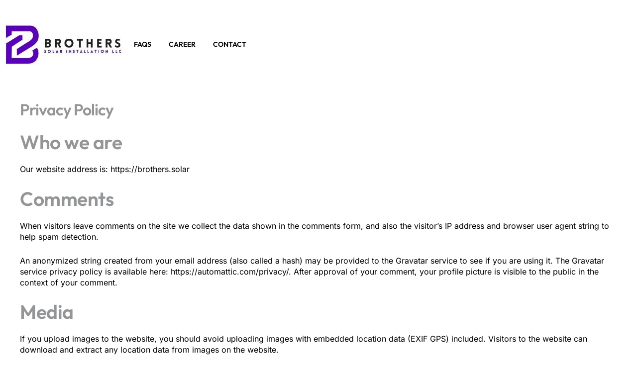

--- FILE ---
content_type: text/css
request_url: https://cdn-lideb.nitrocdn.com/vxdarlKDaZsxnmHrpeJunHoaKLzDxMmp/assets/static/optimized/rev-e06f6fa/brothers.solar/combinedCss/nitro-min-noimport-1780efe8ced963d1b0d714a833b822ca-stylesheet.css
body_size: 7585
content:
@charset "UTF-8";address,blockquote,body,dd,dl,dt,fieldset,figure,h1,h2,h3,h4,h5,h6,hr,html,iframe,legend,li,ol,p,pre,textarea,ul{border:0;font-size:100%;font-style:inherit;font-weight:inherit;margin:0;outline:0;padding:0;vertical-align:baseline;}html{-webkit-text-size-adjust:100%;-ms-text-size-adjust:100%;}body{margin:0;}main,nav{display:block;}progress{display:inline-block;vertical-align:baseline;}a{background-color:transparent;}a:active{outline:0;}a,a:focus,a:hover,a:visited{text-decoration:none;}abbr[title]{border-bottom:1px dotted;}b,strong{font-weight:700;}dfn{font-style:italic;}mark{background:#ff0;color:#000;}small{font-size:80%;}sub,sup{font-size:75%;line-height:0;position:relative;vertical-align:baseline;}sup{top:-.5em;}sub{bottom:-.25em;}img{border:0;}svg:not(:root){overflow:hidden;}figure{margin:0;}hr{box-sizing:content-box;height:0;}pre{overflow:auto;}code,kbd,pre,samp{font-size:1em;}button,input,optgroup,select,textarea{color:inherit;font:inherit;margin:0;}button{overflow:visible;}button,select{text-transform:none;}button,html input[type=button],input[type=reset],input[type=submit]{-webkit-appearance:button;cursor:pointer;}button[disabled],html input[disabled]{cursor:default;}button::-moz-focus-inner,input::-moz-focus-inner{border:0;padding:0;}input{line-height:normal;}input[type=checkbox],input[type=radio]{box-sizing:border-box;padding:0;}input[type=number]::-webkit-inner-spin-button,input[type=number]::-webkit-outer-spin-button{height:auto;}input[type=search]{-webkit-appearance:textfield;box-sizing:content-box;}#comments .submit,.search .search-submit{padding:10px 15px;border-radius:2px;line-height:1.8571428571429;border:0;}.archive .no-results .ast-search-submit,.search .site-main .ast-search-submit{display:none;}input[type=search]::-webkit-search-cancel-button,input[type=search]::-webkit-search-decoration{-webkit-appearance:none;}fieldset{border:1px solid var(--ast-border-color);margin:0 0;padding:.35em .625em .75em;}legend{border:0;padding:0;}fieldset legend{margin-bottom:1.5em;padding:0 .5em;}textarea{overflow:auto;}optgroup{font-weight:700;}table{border-collapse:collapse;border-spacing:0;}td,th{padding:0;}.ast-container{max-width:100%;}.ast-container,.ast-container-fluid{margin-left:auto;margin-right:auto;padding-left:20px;padding-right:20px;}.ast-row{margin-left:-20px;margin-right:-20px;}@media (min-width:768px) and (max-width:921px){.blog-layout-2 .ast-width-md-6,.blog-layout-3 .ast-width-md-6{float:none;width:100%;}}@media (min-width:769px) and (max-width:921px){.blog-layout-2,.blog-layout-3{flex-direction:unset;}}@media (max-width:768px){.blog-layout-3{flex-direction:column;}}.ast-grid-common-col{position:relative;min-height:1px;padding-left:20px;padding-right:20px;}.ast-float{float:left;}@media (max-width:992px){.ast-width-sm-25{width:25%;}.ast-width-md-50{width:50%;}}@media (max-width:768px){.ast-width-md-25{width:25%;}}.ast-full-width{width:100%;}.ast-width-50{width:50%;}@media (min-width:768px){.ast-width-md-4{width:33.3333333333%;}.ast-width-md-16{width:16.6666666667%;}.ast-width-md-6{width:50%;float:left;}.ast-width-md-3{width:25%;}.ast-width-md-66{width:66.6666666667%;}}@media (min-width:769px){.ast-width-md-20{width:20%;}}@media (min-width:992px){.ast-width-lg-33{width:33.3333333333%;}.ast-width-lg-16{width:16.6666666667%;}.ast-width-lg-50{width:50%;}.ast-width-lg-66{width:66.6666666667%;}}h1,h2,h3,h4,h5,h6{clear:both;}.entry-content h1,h1{color:#808285;font-size:2em;line-height:1.2;}.entry-content h2,h2{color:#808285;font-size:1.7em;line-height:1.3;}.entry-content h3,h3{color:#808285;font-size:1.5em;line-height:1.4;}.entry-content h4,h4{color:#808285;line-height:1.5;font-size:1.3em;}.entry-content h5,h5{color:#808285;line-height:1.6;font-size:1.2em;}.entry-content h6,h6{color:#808285;line-height:1.7;font-size:1.1em;}html{box-sizing:border-box;}*,:after,:before{box-sizing:inherit;}body{color:#808285;background:#fff;font-style:normal;}ol,ul{margin:0 0 1.5em 3em;}ul{list-style:disc;}ol{list-style:decimal;}li>ol,li>ul{margin-bottom:0;margin-left:1.5em;}dt{font-weight:600;}dd{margin:0 1.5em 1em;}b,strong{font-weight:700;}cite,dfn,em,i{font-style:italic;}blockquote,q{quotes:"" "";}blockquote:after,blockquote:before,q:after,q:before{content:"";}blockquote{border-left:5px solid var(--ast-border-color);padding:20px;font-size:1.2em;font-style:italic;margin:0 0 1.5em;position:relative;}address{margin:0 0 1.5em;}address,cite{font-style:italic;}abbr,acronym{border-bottom:1px dotted #666;cursor:help;}pre{background:var(--ast-code-block-background);font-family:"Courier 10 Pitch",Courier,monospace;margin-bottom:1.6em;overflow:auto;max-width:100%;padding:1.6em;}code,kbd,tt,var{font:15px Monaco,Consolas,"Andale Mono","DejaVu Sans Mono",monospace;}img{height:auto;max-width:100%;}hr{background-color:#ccc;border:0;height:1px;margin-bottom:1.5em;}.ast-button,.button,button,input,select,textarea{color:#808285;font-weight:400;font-size:100%;margin:0;vertical-align:baseline;}button,input{line-height:normal;}.normal-search{margin-right:-5px;}big{font-size:125%;}ins,mark{background:0 0;text-decoration:none;}table,td,th{border:1px solid var(--ast-border-color);}table{border-collapse:separate;border-spacing:0;border-width:1px 0 0 1px;margin:0 0 1.5em;width:100%;}th{font-weight:600;}td,th{padding:.7em 1em;border-width:0 1px 1px 0;}.ast-button,.button,button,input[type=button],input[type=reset],input[type=submit]{border:1px solid;border-color:var(--ast-border-color);border-radius:2px;background:#e6e6e6;padding:.6em 1em .4em;color:#fff;}.ast-button:focus,.ast-button:hover,.button:focus,.button:hover,button:focus,button:hover,input[type=button]:focus,input[type=button]:hover,input[type=reset]:focus,input[type=reset]:hover,input[type=submit]:focus,input[type=submit]:hover{color:#fff;border-color:var(--ast-border-color);}.ast-button:active,.ast-button:focus,.button:active,.button:focus,button:active,button:focus,input[type=button]:active,input[type=button]:focus,input[type=reset]:active,input[type=reset]:focus,input[type=submit]:active,input[type=submit]:focus{border-color:var(--ast-border-color);outline:0;}input[type=email],input[type=password],input[type=search],input[type=tel],input[type=text],input[type=url],textarea{color:#666;border:1px solid var(--ast-border-color);border-radius:2px;-webkit-appearance:none;}input[type=email]:focus,input[type=password]:focus,input[type=search]:focus,input[type=tel]:focus,input[type=text]:focus,input[type=url]:focus,textarea:focus{color:#111;}textarea{padding-left:3px;width:100%;}a{color:#4169e1;}a:focus,a:hover{color:#191970;}a:focus{outline:thin dotted;}a:hover{outline:0;}.screen-reader-text{border:0;clip:rect(1px,1px,1px,1px);height:1px;margin:-1px;overflow:hidden;padding:0;position:absolute;width:1px;word-wrap:normal !important;}.screen-reader-text:focus{background-color:#f1f1f1;border-radius:2px;box-shadow:0 0 2px 2px rgba(0,0,0,.6);clip:auto !important;color:#21759b;display:block;font-size:12.25px;font-size:.875rem;height:auto;left:5px;line-height:normal;padding:15px 23px 14px;text-decoration:none;top:5px;width:auto;z-index:100000;}.alignleft{display:inline;float:left;margin-right:1.5em;}.alignright{display:inline;float:right;margin-left:1.5em;}.aligncenter{clear:both;text-align:center;display:block;margin-left:auto;margin-right:auto;}.entry-content[ast-blocks-layout]>embed,.entry-content[ast-blocks-layout]>iframe,.entry-content[ast-blocks-layout]>object,embed,iframe,object{max-width:100%;}.wp-caption{margin-bottom:1.5em;max-width:100%;}.wp-caption img[class*=wp-image-]{display:block;margin-left:auto;margin-right:auto;}.wp-caption .wp-caption-text{margin:.8075em 0;}.wp-caption-text{text-align:center;}::selection{color:#fff;background:#0274be;}body{-webkit-font-smoothing:antialiased;-moz-osx-font-smoothing:grayscale;}body:not(.logged-in){position:relative;}#page{position:relative;}a,a:focus{text-decoration:none;}.secondary a *,.site-footer a *,.site-header a *,a{transition:all .2s linear;}.capitalize{text-transform:uppercase;}img{vertical-align:middle;}.entry-content h1,.entry-content h2,.entry-content h3,.entry-content h4,.entry-content h5,.entry-content h6{margin-bottom:20px;}p{margin-bottom:1.75em;}blockquote{margin:1.5em 1em 1.5em 3em;font-size:1.1em;line-height:inherit;position:relative;}.ast-button,.button,input[type=button],input[type=submit]{border-radius:0;padding:18px 30px;border:0;box-shadow:none;text-shadow:none;}.ast-button:hover,.button:hover,input[type=button]:hover,input[type=submit]:hover{box-shadow:none;}.ast-button:active,.ast-button:focus,.button:active,.button:focus,input[type=button]:active,input[type=button]:focus,input[type=submit]:active,input[type=submit]:focus{box-shadow:none;}.site-title{font-weight:400;}.site-description,.site-title{margin-bottom:0;}.site-description a,.site-description:focus a,.site-description:hover a,.site-title a,.site-title:focus a,.site-title:hover a{transition:all .2s linear;}.site-title a,.site-title a:focus,.site-title a:hover,.site-title a:visited{color:#222;}.site-description a,.site-description a:focus,.site-description a:hover,.site-description a:visited{color:#999;}.search-form .search-field{outline:0;}.ast-search-menu-icon{position:relative;z-index:3;}.site .skip-link{background-color:#f1f1f1;box-shadow:0 0 1px 1px rgba(0,0,0,.2);color:#21759b;display:block;font-family:Montserrat,"Helvetica Neue",sans-serif;font-size:14px;font-weight:700;left:-9999em;outline:0;padding:15px 23px 14px;text-decoration:none;text-transform:none;top:-9999em;}.site .skip-link:focus{clip:auto;height:auto;left:6px;top:7px;width:auto;z-index:100000;outline:thin dotted;}.logged-in .site .skip-link{box-shadow:0 0 2px 2px rgba(0,0,0,.2);font-family:"Open Sans",sans-serif;}input,select{line-height:1;}.ast-button,.ast-custom-button,body,button,input[type=button],input[type=submit],textarea{line-height:1.8571428571429;}.site-title a{line-height:1.2;}.site-header .site-description{line-height:1.5;}.ast-single-post .entry-title,.ast-single-post .entry-title a{line-height:1.2;}.entry-title,.entry-title a{font-weight:var(--ast-blog-title-font-weight,normal);}.ast-oembed-container{position:relative;padding-top:56.25%;height:0;height:auto;overflow:hidden;max-width:100%;}.ast-oembed-container embed,.ast-oembed-container iframe,.ast-oembed-container object{position:absolute;top:0;left:0;width:100%;height:100%;}.ast-hidden{display:none !important;}body{background-color:#fff;}#page{display:block;}#primary,#secondary{width:100%;}#primary{margin:4em 0;}.ast-separate-container{background-color:#f5f5f5;}.ast-separate-container #primary{padding:4em 0;margin:0;border:0;}.ast-separate-container .site-main>.ast-row{margin-left:0;margin-right:0;}.ast-separate-container .ast-article-post,.ast-separate-container .ast-article-single:not(.ast-related-post){background-color:#fff;}.ast-separate-container .ast-article-post,.ast-separate-container .ast-article-single{border-bottom:1px solid var(--ast-border-color);margin:0;padding:5.34em 6.67em;}.ast-separate-container .blog-layout-1{padding:0;border-bottom:0;}.ast-separate-container .ast-article-single{border-bottom:0;}@media (max-width:1200px){.ast-separate-container .ast-article-post,.ast-separate-container .ast-article-single{margin:0;padding:3.34em 2.4em;}}@media (min-width:993px){.ast-separate-container #primary,.ast-separate-container.ast-left-sidebar #primary,.ast-separate-container.ast-right-sidebar #primary{margin:4em 0;padding:0;}.ast-right-sidebar #primary{padding-right:60px;}.ast-left-sidebar #primary{padding-left:60px;}}@media (max-width:992px){.ast-separate-container #primary,.ast-separate-container.ast-left-sidebar #primary,.ast-separate-container.ast-right-sidebar #primary{padding-left:0;padding-right:0;}.ast-right-sidebar #primary{padding-right:30px;}.ast-left-sidebar #primary{padding-left:30px;}}.ast-search-icon .astra-search-icon{font-size:1.3em;}.main-navigation{height:100%;-js-display:inline-flex;display:inline-flex;}.main-navigation ul{list-style:none;margin:0;padding-left:0;position:relative;}.main-header-menu .menu-link,.main-header-menu>a{text-decoration:none;padding:0 1em;display:inline-block;transition:all .2s linear;}.main-header-menu .menu-item{position:relative;}.main-header-menu .menu-item.focus>.sub-menu,.main-header-menu .menu-item:hover>.sub-menu,.main-header-menu .menu-item>.sub-menu.toggled-on{right:auto;left:0;visibility:visible;}.main-header-menu .menu-item.focus>.sub-menu .sub-menu.toggled-on,.main-header-menu .menu-item:hover>.sub-menu .sub-menu.toggled-on,.main-header-menu .menu-item>.sub-menu.toggled-on .sub-menu.toggled-on{left:100%;right:auto;visibility:visible;}.main-header-menu .ast-left-align-sub-menu.focus>.sub-menu,.main-header-menu .ast-left-align-sub-menu:hover>.sub-menu{right:0;left:auto;}@media (min-width:769px){.main-header-menu .ast-sub-menu-goes-outside.focus>.sub-menu,.main-header-menu .ast-sub-menu-goes-outside:hover>.sub-menu{left:-100%;}.main-header-menu .ast-left-align-sub-menu .sub-menu .menu-item.focus>.sub-menu,.main-header-menu .ast-left-align-sub-menu .sub-menu .menu-item:hover>.sub-menu{left:-100%;}}.main-header-menu .sub-menu{width:240px;background:#fff;left:-999em;position:absolute;top:100%;z-index:99999;visibility:hidden;}@media (min-width:769px){.main-header-menu .sub-menu .menu-item.focus>.sub-menu,.main-header-menu .sub-menu .menu-item:hover>.sub-menu{left:100%;right:auto;}.main-header-menu .sub-menu .ast-left-align-sub-menu.focus>.sub-menu,.main-header-menu .sub-menu .ast-left-align-sub-menu:focus * .sub-menu,.main-header-menu .sub-menu .ast-left-align-sub-menu:hover * .sub-menu,.main-header-menu .sub-menu .ast-left-align-sub-menu:hover>.sub-menu{left:-100%;}.main-header-menu .sub-menu .main-header-menu .ast-sub-menu-goes-outside.focus>.sub-menu,.main-header-menu .sub-menu .main-header-menu .ast-sub-menu-goes-outside:hover>.sub-menu{left:-100%;}}.main-header-menu .sub-menu .menu-link{padding:.9em 1em;display:block;word-wrap:break-word;}.main-header-menu .sub-menu .menu-item:not(.menu-item-has-children) .menu-link .icon-arrow:first-of-type{display:none;}#ast-desktop-header .main-header-menu .sub-menu .menu-item.menu-item-has-children>.menu-link .icon-arrow{display:none;}#ast-desktop-header .main-header-menu .sub-menu .menu-item.menu-item-has-children>.menu-link .ast-header-navigation-arrow{position:absolute;right:.6em;top:50%;transform:translate(0,-50%) rotate(270deg);}#ast-desktop-header .main-header-menu .sub-menu .menu-item.menu-item-has-children>.menu-link .ast-header-navigation-arrow .icon-arrow{display:block;}#ast-desktop-header .main-header-menu .sub-menu .menu-item.menu-item-has-children>.menu-link .ast-header-navigation-arrow .icon-arrow svg{margin:0;}.main-header-menu .sub-menu .sub-menu{top:0;}.submenu-with-border .sub-menu{border-width:1px;border-style:solid;}.submenu-with-border .sub-menu .menu-link{border-width:0 0 1px;border-style:solid;}.submenu-with-border .sub-menu .sub-menu{top:-2px;}.ast-desktop .submenu-with-border .sub-menu>.menu-item:last-child>.menu-link{border-bottom-width:0;}.ast-header-break-point .main-navigation{padding-left:0;}.ast-header-break-point .main-navigation ul .menu-item .menu-link{padding:0 20px;display:inline-block;width:100%;border:0;border-bottom-width:1px;border-style:solid;border-color:var(--ast-border-color);}.ast-header-break-point .main-navigation ul .menu-item .menu-link .icon-arrow:first-of-type{margin-right:5px;}.ast-header-break-point .main-navigation ul .sub-menu .menu-item:not(.menu-item-has-children) .menu-link .icon-arrow:first-of-type{display:inline;}.ast-header-break-point .main-navigation .sub-menu .menu-item .menu-link{padding-left:30px;}.ast-header-break-point .main-navigation .sub-menu .menu-item .menu-item .menu-link{padding-left:40px;}.ast-header-break-point .main-navigation .sub-menu .menu-item .menu-item .menu-item .menu-link{padding-left:50px;}.ast-header-break-point .main-navigation .sub-menu .menu-item .menu-item .menu-item .menu-item .menu-link{padding-left:60px;}.ast-header-break-point .main-header-menu{background-color:#f9f9f9;border-top-width:1px;border-style:solid;border-color:var(--ast-border-color);}.ast-header-break-point .main-header-menu .sub-menu{background-color:#f9f9f9;position:static;opacity:1;visibility:visible;border:0;width:auto;}.ast-header-break-point .main-header-menu .sub-menu .ast-left-align-sub-menu.focus>.sub-menu,.ast-header-break-point .main-header-menu .sub-menu .ast-left-align-sub-menu:hover>.sub-menu{left:0;}.ast-header-break-point .main-header-menu .ast-sub-menu-goes-outside.focus>.sub-menu,.ast-header-break-point .main-header-menu .ast-sub-menu-goes-outside:hover>.sub-menu{left:0;}.ast-header-break-point .submenu-with-border .sub-menu{border:0;}.ast-header-break-point .dropdown-menu-toggle{display:none;}.ast-mobile-menu-buttons{display:none;}.ast-button-wrap{display:inline-block;}.ast-button-wrap button{box-shadow:none;border:none;}.ast-button-wrap .menu-toggle{padding:0;width:2.2em;height:2.1em;font-size:1.5em;font-weight:400;border-radius:2px;border-radius:2px;-webkit-font-smoothing:antialiased;-moz-osx-font-smoothing:grayscale;vertical-align:middle;line-height:1.8571428571429;}.ast-button-wrap .menu-toggle.main-header-menu-toggle{padding:0 .5em;width:auto;text-align:center;}.ast-button-wrap .menu-toggle.main-header-menu-toggle .mobile-menu{font-size:15px;font-size:1rem;font-weight:600;}.ast-button-wrap .menu-toggle .menu-toggle-icon{font-style:normal;display:inline-block;vertical-align:middle;line-height:2.05;}.ast-button-wrap .menu-toggle .menu-toggle-icon:before{content:"";font-family:Astra;text-decoration:inherit;}.ast-button-wrap .menu-toggle .icon-menu-bars svg:nth-child(2){display:none;}.ast-button-wrap .menu-toggle.toggled .menu-toggle-icon:before{content:"";}.ast-button-wrap .menu-toggle.toggled .icon-menu-bars svg:first-child{display:none;}.ast-button-wrap .menu-toggle.toggled .icon-menu-bars svg:nth-child(2){display:block;}.ast-button-wrap .menu-toggle .mobile-menu-wrap{display:inline-block;}.ast-button-wrap .menu-toggle:focus{outline:thin dotted;}.header-main-layout-1 .ast-main-header-bar-alignment{margin-left:auto;}.site-navigation{height:100%;}.site-header .menu-link *{transition:none;}.ast-icon.icon-arrow svg{height:.6em;width:.6em;position:relative;margin-left:10px;}.ast-icon.icon-search svg{height:1em;width:.9em;margin-top:3px;margin-right:2px;}.ast-header-break-point .user-select{clear:both;}.ast-header-break-point .ast-mobile-menu-buttons{display:block;align-self:center;}.ast-header-break-point .main-header-bar-navigation{flex:auto;}.ast-header-break-point .ast-main-header-bar-alignment{display:block;width:100%;flex:auto;order:4;}.ast-header-break-point .ast-icon.icon-arrow svg{height:.85em;width:.95em;position:relative;margin-left:10px;}.site-main .comment-navigation,.site-main .post-navigation,.site-main .posts-navigation{margin:0 0 1.5em;overflow:hidden;}.comment-navigation .nav-previous,.post-navigation .nav-previous,.posts-navigation .nav-previous{position:relative;text-align:left;}.comment-navigation .nav-next,.post-navigation .nav-next,.posts-navigation .nav-next{grid-column-start:2;text-align:right;}.ast-icon svg{fill:currentColor;}.post-navigation a{background:0 0;font-size:1.06666rem;font-size:1rem;padding:0 var(--ast-post-nav-space,1.5em);height:2.33333em;line-height:calc(2.33333em - 3px);}.sticky{display:block;}.hentry{margin:0 0 1.5em;}.byline{display:none;}.group-blog .byline,.single .byline{display:inline;}.page-links{clear:both;margin-top:1em;}.page-links a{display:inline-block;}.page-links a .page-link{border-color:var(--ast-border-color);background:0 0;}.page-links .page-link{padding:0;margin:0 0 .3em .3em;border:2px solid var(--ast-border-color);color:#000;background:0 0;font-size:.8em;width:2.5em;height:2.5em;line-height:calc(2.5em - 4px);display:inline-block;text-align:center;transition:all .2s linear;}.page-links .page-link:focus,.page-links .page-link:hover{color:#000;}@media (max-width:768px){.page-links .page-link{margin-bottom:6px;}}.entry-content>:last-child,.entry-summary>:last-child,.page-content>:last-child{margin-bottom:0;}.wp-block-separator:not(.is-style-wide):not(.is-style-dots){margin:20px auto;}.bypostauthor{display:block;}body{overflow-x:hidden;}.widget-title{font-weight:400;margin-bottom:1em;line-height:1.5;}.widget{margin:0 0 2.8em 0;}.widget:last-child{margin-bottom:0;}.widget select{max-width:100%;}.widget ul{margin:0;list-style-type:none;}.no-widget-text{margin-bottom:0;}.widget_nav_menu ul ul.sub-menu{margin-top:.25em;}.widget_nav_menu ul ul.sub-menu li{padding-left:20px;}.widget_nav_menu ul ul.sub-menu a:after{left:-20px;}.widget_nav_menu ul ul.sub-menu ul a:after{left:-40px;}.widget_nav_menu ul ul.sub-menu ul ul a:after{left:-60px;}.widget_nav_menu li{transition:all .2s linear;}#secondary .wp-block-search__input{line-height:1;}#secondary .wp-block-search__button{padding:.7em 1em;}.widget_search .search-form{position:relative;padding:0;background:initial;color:inherit;}.widget_search .search-form>label{position:relative;}.widget_search .search-form i{color:#3a3a3a;}.widget_search .search-form button{position:absolute;top:0;right:15px;border:none;padding:0;cursor:pointer;background:0 0;}.widget_search .search-form input[type=submit],.widget_search .search-form input[type=submit]:focus,.widget_search .search-form input[type=submit]:hover{padding:13px 20px;border-radius:2px;border:none;top:0;right:0;position:absolute;color:transparent;background:0 0;max-width:45px;z-index:2;}.widget_search .search-form .search-field{background:#fafafa;border-width:1px;border-color:var(--ast-border-color);border-radius:2px;}.widget_search .search-field,.widget_search .search-field:focus{width:100%;padding:12px 45px 12px 15px;}.widget_archive ul.children,.widget_categories ul.children,.widget_pages ul.children{position:relative;margin-top:5px;width:100%;}.widget_archive ul.children li,.widget_categories ul.children li,.widget_pages ul.children li{padding-left:20px;}.widget_archive li ul.children a:after,.widget_categories li ul.children a:after,.widget_pages li ul.children a:after{left:-20px;}.widget_archive li ul.children ul a:after,.widget_categories li ul.children ul a:after,.widget_pages li ul.children ul a:after{left:-40px;}.widget_tag_cloud .tagcloud{margin-top:10px;display:inline-block;}.widget_tag_cloud .tagcloud a{border:1px solid var(--ast-border-color);padding:.5em .9em;display:inline-block;margin-bottom:4px;font-size:14px;margin-right:4px;line-height:1.5;transition:all .2s linear;}.widget_calendar table,.widget_calendar td,.widget_calendar th{padding:0;text-align:center;}.widget_calendar table,.widget_calendar th{border:none;}.widget_calendar td{border-right:none;border-left:none;}.widget_calendar caption{line-height:2.7em;}.widget_calendar thead{line-height:2.5em;}.widget_calendar thead a{color:#0274be;font-size:1rem;vertical-align:middle;}.widget_calendar thead td{vertical-align:middle;font-weight:700;}.widget_calendar thead>tr>th{line-height:2.5em;border-bottom:2px solid var(--ast-border-color);border-top:2px solid var(--ast-border-color);}.widget_calendar tbody{line-height:2.1em;text-align:center;}.widget_calendar tbody>tr>td{width:14.2857%;}.widget_calendar tbody>tr:first-child>td{padding-top:3px;}.widget_calendar #today{color:#0274be;font-weight:700;border-bottom:2px solid #0274be;}.ast-builder-grid-row{display:grid;grid-template-columns:auto auto;align-items:center;grid-column-gap:20px;overflow-wrap:anywhere;}.ast-builder-grid-row>.site-header-section{flex-wrap:nowrap;}.ast-builder-footer-grid-columns{grid-column-gap:50px;}.ast-builder-grid-row.ast-grid-center-col-layout{grid-template-columns:1fr auto 1fr;}.ast-builder-layout-element{align-items:center;}.ast-builder-grid-row.ast-grid-center-col-layout-only{-js-display:flex;display:flex;height:100%;justify-content:center;}.ast-builder-grid-row.ast-grid-center-col-layout-only .ast-grid-section-center{flex-grow:1;}.site-header-section{height:100%;min-height:0;align-items:center;}.site-header-section .ast-main-header-bar-alignment{height:100%;}.site-header-section>*{padding:0 10px;}.site-header-section>div:first-child{padding-left:0;}.site-header-section>div:last-child{padding-right:0;}.site-header-section .ast-builder-menu{align-items:center;}.ast-builder-layout-element.ast-header-search{height:auto;}.ast-grid-right-center-section{justify-content:flex-start;flex-grow:1;}.ast-grid-right-section{justify-content:flex-end;}.ast-grid-right-section .ast-site-identity>:first-child{text-align:right;}.ast-grid-right-section .ast-grid-right-center-section .ast-site-identity>:first-child{text-align:left;}.ast-grid-left-center-section{justify-content:flex-end;flex-grow:1;}.ast-logo-title-inline .ast-site-identity{padding:1em 0;-js-display:inline-flex;display:inline-flex;vertical-align:middle;align-items:center;transition:all .2s linear;}.ast-grid-section-center{justify-content:center;}.ast-grid-section-center .ast-site-identity>:first-child{text-align:center;}.ast-builder-social-element{line-height:1;color:#3a3a3a;background:0 0;vertical-align:middle;transition:all 10ms;margin-left:6px;margin-right:6px;justify-content:center;align-items:center;}.ast-builder-social-element:hover{color:#0274be;}.ast-builder-social-element .social-item-label{padding-left:6px;}.ast-social-stack-desktop .ast-builder-social-element,.ast-social-stack-mobile .ast-builder-social-element,.ast-social-stack-tablet .ast-builder-social-element{margin-top:6px;margin-bottom:6px;}.ahfb-svg-iconset{-js-display:inline-flex;display:inline-flex;align-self:center;}.ahfb-svg-iconset svg{width:17px;height:17px;transition:none;}.ahfb-svg-iconset svg>*{transition:none;}.ast-footer-copyright p{margin-bottom:0;}.ast-builder-grid-row-container{display:grid;align-content:center;}.main-header-bar .main-header-bar-navigation{height:100%;}.ast-nav-menu .sub-menu{line-height:1.45;}.ast-builder-menu .main-navigation{padding:0;}.ast-builder-menu .main-navigation>ul{align-self:center;}.ast-footer-copyright,.ast-footer-social-wrap,.site-footer-focus-item{width:100%;}#astra-footer-menu{margin:0;list-style:none;background:inherit;}#astra-footer-menu>ul{margin:0;list-style:none;background:inherit;}.ast-header-break-point #ast-mobile-header{display:block;}.ast-header-break-point .main-header-bar-navigation{line-height:3;}.ast-header-break-point .main-header-bar-navigation .menu-item-has-children>.ast-menu-toggle{display:inline-block;position:absolute;font-size:inherit;top:0;right:20px;cursor:pointer;-webkit-font-smoothing:antialiased;-moz-osx-font-smoothing:grayscale;padding:0 .907em;font-weight:400;line-height:inherit;}.ast-header-break-point .main-header-bar-navigation .menu-item-has-children>.ast-menu-toggle>.ast-icon.icon-arrow{pointer-events:none;}.ast-header-break-point .main-header-bar-navigation .menu-item-has-children .sub-menu{display:none;}.ast-header-break-point .ast-mobile-header-wrap .ast-above-header-wrap .main-header-bar-navigation .ast-submenu-expanded>.ast-menu-toggle::before,.ast-header-break-point .ast-mobile-header-wrap .ast-main-header-wrap .main-header-bar-navigation .ast-submenu-expanded>.ast-menu-toggle::before{transform:rotateX(180deg);}.ast-header-break-point .ast-nav-menu .sub-menu{line-height:3;}.site-footer-section{justify-content:center;}.site-footer-section>*{margin-bottom:10px;}.site-footer-section>:last-child{margin-bottom:0;}.site-primary-footer-wrap{padding-top:45px;padding-bottom:45px;}.site-above-footer-wrap,.site-below-footer-wrap{padding-top:20px;padding-bottom:20px;}.ast-hfb-header.ast-header-break-point .main-header-bar-navigation{width:100%;margin:0;}.ast-hfb-header .menu-toggle.toggled .ast-mobile-svg{display:none;}.ast-hfb-header .menu-toggle.toggled .ast-close-svg{display:block;}.menu-toggle .ast-close-svg{display:none;}.ast-mobile-header-wrap .menu-toggle .mobile-menu-toggle-icon{-js-display:inline-flex;display:inline-flex;align-self:center;}.ast-mobile-header-wrap .menu-toggle .mobile-menu-wrap{-js-display:inline-flex;display:inline-flex;align-self:center;margin-left:.4em;}.ast-mobile-header-wrap .ast-button-wrap .menu-toggle.main-header-menu-toggle{-js-display:flex;display:flex;align-items:center;width:auto;height:auto;}.menu-toggle .mobile-menu-toggle-icon{-js-display:inline-flex;display:inline-flex;align-self:center;}.menu-toggle .mobile-menu-wrap{-js-display:inline-flex;display:inline-flex;align-self:center;margin-left:.4em;}.ast-hfb-header .ast-button-wrap .menu-toggle .mobile-menu-wrap{align-items:center;-js-display:flex;display:flex;}.ast-button-wrap .menu-toggle.main-header-menu-toggle{padding:.5em;align-items:center;-js-display:flex;display:flex;}.ast-search-menu-icon.ast-inline-search .search-field{width:100%;padding:.6em;padding-right:5.5em;}@media (min-width:769px){.footer-nav-wrap .astra-footer-horizontal-menu li{margin:0;}.footer-nav-wrap .astra-footer-horizontal-menu li:first-child a{padding-left:0;}.footer-nav-wrap .astra-footer-horizontal-menu li:last-child a{padding-right:0;}.footer-nav-wrap .astra-footer-horizontal-menu a{padding:0 .5em;}}.site-header{z-index:99;position:relative;}.main-header-container{position:relative;}.main-header-bar-wrap{position:relative;}.main-header-bar{background-color:#fff;border-bottom-color:var(--ast-border-color);border-bottom-style:solid;}.ast-header-break-point .main-header-bar{border:0;}.ast-header-break-point .main-header-bar{border-bottom-color:var(--ast-border-color);border-bottom-style:solid;}.main-header-bar{margin-left:auto;margin-right:auto;}.ast-desktop .main-header-menu.ast-menu-shadow .sub-menu{box-shadow:0 4px 10px -2px rgba(0,0,0,.1);}.ast-header-custom-item-inside .button-custom-menu-item .menu-link{display:none;}.ast-header-custom-item-inside.ast-header-break-point .button-custom-menu-item{padding-left:0;padding-right:0;margin-top:0;margin-bottom:0;}.ast-header-custom-item-inside.ast-header-break-point .button-custom-menu-item .ast-custom-button-link{display:none;}.ast-header-custom-item-inside.ast-header-break-point .button-custom-menu-item .menu-link{display:block;}.site-branding{line-height:1;align-self:center;}.ast-menu-toggle{display:none;background:0 0;color:inherit;border-style:dotted;border-color:transparent;}.ast-menu-toggle:focus,.ast-menu-toggle:hover{background:0 0;border-color:inherit;color:inherit;}.ast-menu-toggle:focus{outline:thin dotted;}.ast-main-header-nav-open .main-header-bar{padding-bottom:0;}.main-header-bar{z-index:4;position:relative;}.main-header-bar .main-header-bar-navigation:empty{padding:0;}.main-header-bar .main-header-bar-navigation .sub-menu{line-height:1.45;}.main-header-bar .main-header-bar-navigation .menu-item-has-children>.menu-link:after{line-height:normal;}.custom-mobile-logo-link{display:none;}.ast-site-identity{padding:1em 0;}.ast-header-break-point .site-header .main-header-bar-wrap .site-branding{flex:1;align-self:center;}.ast-header-break-point .ast-site-identity{width:100%;}.ast-header-break-point .main-header-bar{display:block;line-height:3;}.ast-header-break-point .main-header-bar .main-header-bar-navigation{line-height:3;}.ast-header-break-point .main-header-bar .main-header-bar-navigation .sub-menu{line-height:3;}.ast-header-break-point .main-header-bar .main-header-bar-navigation .menu-item-has-children .sub-menu{display:none;}.ast-header-break-point .main-header-bar .main-header-bar-navigation .menu-item-has-children>.ast-menu-toggle{display:inline-block;position:absolute;font-size:inherit;top:-1px;right:20px;cursor:pointer;-webkit-font-smoothing:antialiased;-moz-osx-font-smoothing:grayscale;padding:0 .907em;font-weight:400;line-height:inherit;transition:all .2s;}.ast-header-break-point .main-header-bar .main-header-bar-navigation .ast-submenu-expanded>.ast-menu-toggle::before{transform:rotateX(180deg);}.ast-header-break-point .main-header-bar .main-header-bar-navigation .main-header-menu{border-top-width:1px;border-style:solid;border-color:var(--ast-border-color);}.ast-header-break-point .main-navigation{display:block;width:100%;}.ast-header-break-point .main-navigation ul ul{left:auto;right:auto;}.ast-header-break-point .main-navigation .stack-on-mobile li{width:100%;}.ast-header-break-point .main-navigation .widget{margin-bottom:1em;}.ast-header-break-point .main-navigation .widget li{width:auto;}.ast-header-break-point .main-navigation .widget:last-child{margin-bottom:0;}.ast-header-break-point .main-header-bar-navigation{width:calc(100% + 40px);margin:0 -20px;}.ast-header-break-point .main-header-menu ul ul{top:0;}.ast-header-break-point .ast-builder-menu{width:100%;}.ast-header-break-point .ast-mobile-header-wrap .ast-flex.stack-on-mobile{flex-wrap:wrap;}.ast-desktop .main-header-menu>.menu-item .sub-menu:before{position:absolute;content:"";top:0;left:0;width:100%;transform:translateY(-100%);}input[type=email],input[type=number],input[type=password],input[type=reset],input[type=search],input[type=tel],input[type=text],input[type=url],select,textarea{color:#666;padding:.75em;height:auto;border-width:1px;border-style:solid;border-color:var(--ast-border-color);border-radius:2px;background:var(--ast-comment-inputs-background);box-shadow:none;box-sizing:border-box;transition:all .2s linear;}input[type=email]:focus,input[type=password]:focus,input[type=reset]:focus,input[type=search]:focus,input[type=tel]:focus,input[type=text]:focus,input[type=url]:focus,select:focus,textarea:focus{background-color:#fff;border-color:var(--ast-border-color);box-shadow:none;}input[type=button],input[type=button]:focus,input[type=button]:hover,input[type=reset],input[type=reset]:focus,input[type=reset]:hover,input[type=submit],input[type=submit]:focus,input[type=submit]:hover{box-shadow:none;}textarea{width:100%;}input[type=search]:focus{outline:thin dotted;}input[type=range]{-webkit-appearance:none;width:100%;margin:5.7px 0;padding:0;border:none;}input[type=range]:focus{outline:0;}input[type=range]::-webkit-slider-runnable-track{width:100%;height:8.6px;cursor:pointer;box-shadow:2.6px 2.6px .4px #ccc,0 0 2.6px #d9d9d9;background:rgba(255,255,255,.2);border-radius:13.6px;border:0 solid #fff;}input[type=range]::-webkit-slider-thumb{box-shadow:0 0 0 rgba(255,221,0,.37),0 0 0 rgba(255,224,26,.37);border:7.9px solid #0274be;height:20px;width:20px;border-radius:50px;background:#0274be;cursor:pointer;-webkit-appearance:none;margin-top:-5.7px;}input[type=range]:focus::-webkit-slider-runnable-track{background:rgba(255,255,255,.2);}input[type=range]::-moz-range-track{width:100%;height:8.6px;cursor:pointer;box-shadow:2.6px 2.6px .4px #ccc,0 0 2.6px #d9d9d9;background:rgba(255,255,255,.2);border-radius:13.6px;border:0 solid #fff;}input[type=range]::-moz-range-thumb{box-shadow:0 0 0 rgba(255,221,0,.37),0 0 0 rgba(255,224,26,.37);border:7.9px solid #0274be;height:20px;width:20px;border-radius:50px;background:#0274be;cursor:pointer;}input[type=range]::-ms-track{width:100%;height:8.6px;cursor:pointer;background:0 0;border-color:transparent;color:transparent;}input[type=range]::-ms-fill-lower{background:rgba(199,199,199,.2);border:0 solid #fff;border-radius:27.2px;box-shadow:2.6px 2.6px .4px #ccc,0 0 2.6px #d9d9d9;}input[type=range]::-ms-fill-upper{background:rgba(255,255,255,.2);border:0 solid #fff;border-radius:27.2px;box-shadow:2.6px 2.6px .4px #ccc,0 0 2.6px #d9d9d9;}input[type=range]::-ms-thumb{box-shadow:0 0 0 rgba(255,221,0,.37),0 0 0 rgba(255,224,26,.37);border:7.9px solid #0274be;height:20px;height:8.6px;width:20px;border-radius:50px;background:#0274be;cursor:pointer;}input[type=range]:focus::-ms-fill-lower{background:rgba(255,255,255,.2);}input[type=range]:focus::-ms-fill-upper{background:rgba(255,255,255,.2);}input[type=color]{border:none;width:100px;padding:0;height:30px;cursor:pointer;}input[type=color]::-webkit-color-swatch-wrapper{padding:0;border:none;}input[type=color]::-webkit-color-swatch{border:none;}.page .entry-header{margin-bottom:1.5em;}.search .entry-header{margin-bottom:1em;}.ast-single-post .entry-header.ast-header-without-markup,.ast-single-post .entry-header.ast-no-title.ast-no-thumbnail{margin-bottom:0;}.entry-header{margin-bottom:1.2em;word-wrap:break-word;}.entry-header+.ast-blog-featured-section{margin-top:.5em;}.blog-layout-6 .entry-header+.ast-blog-featured-section{margin-top:0;}.entry-content{word-wrap:break-word;}.entry-content p{margin-bottom:1.6em;}.post-content>.cat-links,.post-content>.read-more,.post-content>.tags-links{display:block;margin-bottom:.8em;font-weight:var(--ast-blog-meta-weight,"");}.ast-excerpt-container>p:last-child{margin-bottom:0;}.post-content>.read-more{margin-top:1.5em;}.ast-article-inner{width:100%;overflow-wrap:break-word;}.read-more{margin-bottom:0;}.read-more a{display:inline-block;}.read-more .ast-right-arrow{font-size:1em;}.ast-no-thumb .ast-blog-featured-section{margin-bottom:0;}.ast-no-thumb .entry-header+.ast-blog-featured-section{margin-top:0;}.ast-blog-featured-section{margin-bottom:1.5em;}.blog-layout-2 .ast-blog-featured-section,.blog-layout-3 .ast-blog-featured-section{margin-bottom:0;}.error404 .page-header{margin-bottom:1.5em;}.error404 .page-header .page-title{margin-bottom:0;}.archive .entry-title,.blog .entry-title,.search .entry-title{line-height:1.3;}.archive .format-aside .entry-title,.archive .format-status .entry-title,.blog .format-aside .entry-title,.blog .format-status .entry-title{display:none;}.page-title{margin-bottom:1em;font-weight:400;}.entry-title{margin-bottom:.2em;}.ast-article-post{margin-bottom:2.5em;}.ast-article-post:last-child{margin-bottom:0;border-bottom:0;}.search .site-content .content-area .search-form{margin-bottom:3em;}.blog-layout-1 .post-thumb{padding-left:0;padding-right:0;position:relative;}.blog .posted-on{z-index:1;}.ast-blog-featured-section .posted-on{width:5.714285714em;height:5.714285714em;padding:.7em;}.ast-blog-featured-section .posted-on .date-month,.ast-blog-featured-section .posted-on .date-year{font-size:.8571428571em;line-height:1em;}.ast-blog-featured-section .posted-on .date-day{font-size:2.5em;line-height:.9em;font-weight:900;margin:.1em 0;}.ast-author-box img.avatar{border-radius:50%;margin:0 0 0 20px;}.ast-archive-description{margin-bottom:2.5em;padding-bottom:1.3333em;border-bottom:1px solid var(--ast-border-color);}.ast-archive-description .ast-archive-title{margin-bottom:4px;font-size:40px;font-size:2.85714rem;font-weight:300;}.ast-archive-description p{margin-bottom:0;font-size:20px;font-size:1.42857rem;line-height:1.65;font-weight:300;}.ast-separate-container .ast-archive-description,.ast-separate-container .ast-author-box{background-color:#eee;padding-bottom:0;border-bottom:0;}@media (max-width:1200px){.ast-separate-container .ast-archive-description{margin:0;padding:3.34em 2.4em;}}@media (max-width:992px){.ast-separate-container .ast-archive-description{padding:2.14em;}}@media (min-width:1201px){.ast-separate-container .ast-archive-description,.ast-separate-container .ast-author-box{margin:0;padding:5em 6.67em 3.33333em;}}.single .entry-header{margin-bottom:2em;}.single .post-navigation{margin:0;padding:2em 0 0;border-top:1px solid var(--ast-single-post-border,var(--ast-border-color));}@media (max-width:768px){.single .post-navigation{padding-top:1.5em;}}.single .post-navigation a{margin:2px;display:inline-block;text-align:center;color:#000;}.single .post-navigation a p{white-space:nowrap;text-overflow:ellipsis;overflow:hidden;}@media (min-width:421px){.single .post-navigation .nav-links{-js-display:inline-flex;display:inline-flex;width:100%;}.single .post-navigation .nav-next,.single .post-navigation .nav-previous{width:50%;}}@media (max-width:420px){.single .post-navigation .ast-left-arrow,.single .post-navigation .ast-right-arrow{display:none;}.single .post-navigation .nav-next,.single .post-navigation .nav-previous{width:100%;}.single .post-navigation .nav-next a,.single .post-navigation .nav-previous a{width:100%;}.single .post-navigation .nav-previous{margin-bottom:1em;}}.single .entry-header .post-thumb{margin-bottom:2em;}.single .entry-header .post-thumb img{margin-top:0;margin-bottom:0;}.page .has-post-thumbnail .post-thumb img{margin-bottom:1.5em;}.post-password-form{text-align:center;}@media (max-width:420px){.post-password-form input[type=password]{display:block;margin:10px auto;}}.post-password-form input[type=submit]{padding:10px 20px;border-radius:2px;}.ast-author-avatar{margin:0 5px;}.ast-author-avatar img{border-radius:100%;width:var(--ast-author-avatar-size,30px);height:var(--ast-author-avatar-size,30px);}.ast-separate-container .post-navigation{border-top:0;padding-left:var(--ast-post-nav-space,3.33333em);padding-right:var(--ast-post-nav-space,3.33333em);}@media (max-width:420px){.ast-separate-container .post-navigation{padding-left:0;padding-right:0;}}@media (max-width:768px){.ast-separate-container .entry-header{margin-bottom:1em;}}.ast-404-layout-1{text-align:center;margin:4em auto;}.ast-404-layout-1 .page-sub-title{font-size:1.5rem;font-weight:700;}.ast-404-layout-1 .widget_search{padding-top:.5em;}.ast-404-search{margin-top:1.5em;}.ast-404-search .widget_search{max-width:370px;margin:0 auto;}.ast-separate-container .error-404,.ast-separate-container .no-results{background-color:#fff;}@media (max-width:1200px){.ast-separate-container .ast-404-layout-1,.ast-separate-container .no-results{margin:0;padding:3.34em 2.4em;}}@media (max-width:768px){.ast-separate-container .ast-404-layout-1,.ast-separate-container .no-results{padding:1.5em 2.14em;}}@media (max-width:544px){.ast-separate-container .ast-404-layout-1,.ast-separate-container .no-results{padding:1.5em 1em;}}@media (min-width:1201px){.ast-separate-container .ast-404-layout-1,.ast-separate-container .no-results{margin:0;padding:5.34em 6.67em;}}.blog-layout-1{width:100%;display:inline-block;padding-bottom:2em;vertical-align:middle;border-bottom:1px solid var(--ast-border-color);}.blog-layout-1 .posted-on{left:0;}.blog-layout-1 .post-content,.blog-layout-1 .post-thumb{padding-left:0;padding-right:0;}.ast-flex{-js-display:flex;display:flex;flex-wrap:wrap;}.ast-flex-1{flex:1;}.ast-inline-flex{-js-display:inline-flex;display:inline-flex;align-items:center;flex-wrap:wrap;align-content:center;}.ast-justify-content-flex-start{justify-content:flex-start;}.ast-justify-content-flex-end{justify-content:flex-end;}.ast-justify-content-center{justify-content:center;}.ast-justify-content-space-between{justify-content:space-between;}.ast-justify-content-space-around{justify-content:space-around;}.ast-align-content-flex-start{align-content:flex-start;}.ast-align-content-flex-end{align-content:flex-end;}.ast-align-content-center{align-content:center;}.ast-align-content-space-between{align-content:space-between;}.ast-align-content-space-around{align-content:space-around;}.ast-align-content-stretch{align-content:stretch;}.ast-flex-grow-1{flex-grow:1;}

--- FILE ---
content_type: text/css
request_url: https://cdn-lideb.nitrocdn.com/vxdarlKDaZsxnmHrpeJunHoaKLzDxMmp/assets/static/optimized/rev-e06f6fa/brothers.solar/externalFontFace/nitro-min-noimport-aa720e7830f035452cc632cb683f536d-stylesheet.css
body_size: 963
content:
@font-face{font-family:awsm-jobs-icomoon;src:url("https://cdn-lideb.nitrocdn.com/vxdarlKDaZsxnmHrpeJunHoaKLzDxMmp/assets/static/source/rev-e06f6fa/brothers.solar/wp-content/plugins/wp-job-openings/assets/fonts/23118989665c13f78e54be0c89d0d9dd.awsm-jobs-icomoon.eot");src:url("https://cdn-lideb.nitrocdn.com/vxdarlKDaZsxnmHrpeJunHoaKLzDxMmp/assets/static/source/rev-e06f6fa/brothers.solar/wp-content/plugins/wp-job-openings/assets/fonts/23118989665c13f78e54be0c89d0d9dd.awsm-jobs-icomoon.ttf") format("truetype");font-weight:400;font-style:normal;font-display:swap}@font-face{font-family:"Font Awesome 5 Brands";font-style:normal;font-weight:400;font-display:swap;src:url("https://cdn-lideb.nitrocdn.com/vxdarlKDaZsxnmHrpeJunHoaKLzDxMmp/assets/static/source/rev-e06f6fa/brothers.solar/wp-content/plugins/elementor/assets/lib/font-awesome/webfonts/fa-brands-400.eot");src:url("https://cdn-lideb.nitrocdn.com/vxdarlKDaZsxnmHrpeJunHoaKLzDxMmp/assets/static/source/rev-e06f6fa/brothers.solar/wp-content/plugins/elementor/assets/lib/font-awesome/webfonts/fa-brands-400.woff2") format("woff2")}@font-face{font-family:"Font Awesome 5 Free";font-style:normal;font-weight:900;font-display:swap;src:url("https://cdn-lideb.nitrocdn.com/vxdarlKDaZsxnmHrpeJunHoaKLzDxMmp/assets/static/source/rev-e06f6fa/brothers.solar/wp-content/plugins/elementor/assets/lib/font-awesome/webfonts/fa-solid-900.eot");src:url("https://cdn-lideb.nitrocdn.com/vxdarlKDaZsxnmHrpeJunHoaKLzDxMmp/assets/static/source/rev-e06f6fa/brothers.solar/wp-content/plugins/elementor/assets/lib/font-awesome/webfonts/fa-solid-900.woff2") format("woff2")}@font-face{font-family:"Outfit";font-style:normal;font-weight:100;font-display:swap;src:url("https://cdn-lideb.nitrocdn.com/vxdarlKDaZsxnmHrpeJunHoaKLzDxMmp/assets/static/source/rev-e06f6fa/brothers.solar/wp-content/uploads/elementor/google-fonts/fonts/outfit-qgyvz_mvcbenp4njuktqq4e.woff2") format("woff2");unicode-range:U+0100-02BA,U+02BD-02C5,U+02C7-02CC,U+02CE-02D7,U+02DD-02FF,U+0304,U+0308,U+0329,U+1D00-1DBF,U+1E00-1E9F,U+1EF2-1EFF,U+2020,U+20A0-20AB,U+20AD-20C0,U+2113,U+2C60-2C7F,U+A720-A7FF}@font-face{font-family:"Outfit";font-style:normal;font-weight:100;font-display:swap;src:url("https://cdn-lideb.nitrocdn.com/vxdarlKDaZsxnmHrpeJunHoaKLzDxMmp/assets/static/source/rev-e06f6fa/brothers.solar/wp-content/uploads/elementor/google-fonts/fonts/outfit-qgyvz_mvcbenp4njtetq.woff2") format("woff2");unicode-range:U+0000-00FF,U+0131,U+0152-0153,U+02BB-02BC,U+02C6,U+02DA,U+02DC,U+0304,U+0308,U+0329,U+2000-206F,U+20AC,U+2122,U+2191,U+2193,U+2212,U+2215,U+FEFF,U+FFFD}@font-face{font-family:"Outfit";font-style:normal;font-weight:200;font-display:swap;src:url("https://cdn-lideb.nitrocdn.com/vxdarlKDaZsxnmHrpeJunHoaKLzDxMmp/assets/static/source/rev-e06f6fa/brothers.solar/wp-content/uploads/elementor/google-fonts/fonts/outfit-qgyvz_mvcbenp4njuktqq4e.woff2") format("woff2");unicode-range:U+0100-02BA,U+02BD-02C5,U+02C7-02CC,U+02CE-02D7,U+02DD-02FF,U+0304,U+0308,U+0329,U+1D00-1DBF,U+1E00-1E9F,U+1EF2-1EFF,U+2020,U+20A0-20AB,U+20AD-20C0,U+2113,U+2C60-2C7F,U+A720-A7FF}@font-face{font-family:"Outfit";font-style:normal;font-weight:200;font-display:swap;src:url("https://cdn-lideb.nitrocdn.com/vxdarlKDaZsxnmHrpeJunHoaKLzDxMmp/assets/static/source/rev-e06f6fa/brothers.solar/wp-content/uploads/elementor/google-fonts/fonts/outfit-qgyvz_mvcbenp4njtetq.woff2") format("woff2");unicode-range:U+0000-00FF,U+0131,U+0152-0153,U+02BB-02BC,U+02C6,U+02DA,U+02DC,U+0304,U+0308,U+0329,U+2000-206F,U+20AC,U+2122,U+2191,U+2193,U+2212,U+2215,U+FEFF,U+FFFD}@font-face{font-family:"Outfit";font-style:normal;font-weight:300;font-display:swap;src:url("https://cdn-lideb.nitrocdn.com/vxdarlKDaZsxnmHrpeJunHoaKLzDxMmp/assets/static/source/rev-e06f6fa/brothers.solar/wp-content/uploads/elementor/google-fonts/fonts/outfit-qgyvz_mvcbenp4njuktqq4e.woff2") format("woff2");unicode-range:U+0100-02BA,U+02BD-02C5,U+02C7-02CC,U+02CE-02D7,U+02DD-02FF,U+0304,U+0308,U+0329,U+1D00-1DBF,U+1E00-1E9F,U+1EF2-1EFF,U+2020,U+20A0-20AB,U+20AD-20C0,U+2113,U+2C60-2C7F,U+A720-A7FF}@font-face{font-family:"Outfit";font-style:normal;font-weight:300;font-display:swap;src:url("https://cdn-lideb.nitrocdn.com/vxdarlKDaZsxnmHrpeJunHoaKLzDxMmp/assets/static/source/rev-e06f6fa/brothers.solar/wp-content/uploads/elementor/google-fonts/fonts/outfit-qgyvz_mvcbenp4njtetq.woff2") format("woff2");unicode-range:U+0000-00FF,U+0131,U+0152-0153,U+02BB-02BC,U+02C6,U+02DA,U+02DC,U+0304,U+0308,U+0329,U+2000-206F,U+20AC,U+2122,U+2191,U+2193,U+2212,U+2215,U+FEFF,U+FFFD}@font-face{font-family:"Outfit";font-style:normal;font-weight:400;font-display:swap;src:url("https://cdn-lideb.nitrocdn.com/vxdarlKDaZsxnmHrpeJunHoaKLzDxMmp/assets/static/source/rev-e06f6fa/brothers.solar/wp-content/uploads/elementor/google-fonts/fonts/outfit-qgyvz_mvcbenp4njuktqq4e.woff2") format("woff2");unicode-range:U+0100-02BA,U+02BD-02C5,U+02C7-02CC,U+02CE-02D7,U+02DD-02FF,U+0304,U+0308,U+0329,U+1D00-1DBF,U+1E00-1E9F,U+1EF2-1EFF,U+2020,U+20A0-20AB,U+20AD-20C0,U+2113,U+2C60-2C7F,U+A720-A7FF}@font-face{font-family:"Outfit";font-style:normal;font-weight:400;font-display:swap;src:url("https://cdn-lideb.nitrocdn.com/vxdarlKDaZsxnmHrpeJunHoaKLzDxMmp/assets/static/source/rev-e06f6fa/brothers.solar/wp-content/uploads/elementor/google-fonts/fonts/outfit-qgyvz_mvcbenp4njtetq.woff2") format("woff2");unicode-range:U+0000-00FF,U+0131,U+0152-0153,U+02BB-02BC,U+02C6,U+02DA,U+02DC,U+0304,U+0308,U+0329,U+2000-206F,U+20AC,U+2122,U+2191,U+2193,U+2212,U+2215,U+FEFF,U+FFFD}@font-face{font-family:"Outfit";font-style:normal;font-weight:500;font-display:swap;src:url("https://cdn-lideb.nitrocdn.com/vxdarlKDaZsxnmHrpeJunHoaKLzDxMmp/assets/static/source/rev-e06f6fa/brothers.solar/wp-content/uploads/elementor/google-fonts/fonts/outfit-qgyvz_mvcbenp4njuktqq4e.woff2") format("woff2");unicode-range:U+0100-02BA,U+02BD-02C5,U+02C7-02CC,U+02CE-02D7,U+02DD-02FF,U+0304,U+0308,U+0329,U+1D00-1DBF,U+1E00-1E9F,U+1EF2-1EFF,U+2020,U+20A0-20AB,U+20AD-20C0,U+2113,U+2C60-2C7F,U+A720-A7FF}@font-face{font-family:"Outfit";font-style:normal;font-weight:500;font-display:swap;src:url("https://cdn-lideb.nitrocdn.com/vxdarlKDaZsxnmHrpeJunHoaKLzDxMmp/assets/static/source/rev-e06f6fa/brothers.solar/wp-content/uploads/elementor/google-fonts/fonts/outfit-qgyvz_mvcbenp4njtetq.woff2") format("woff2");unicode-range:U+0000-00FF,U+0131,U+0152-0153,U+02BB-02BC,U+02C6,U+02DA,U+02DC,U+0304,U+0308,U+0329,U+2000-206F,U+20AC,U+2122,U+2191,U+2193,U+2212,U+2215,U+FEFF,U+FFFD}@font-face{font-family:"Outfit";font-style:normal;font-weight:600;font-display:swap;src:url("https://cdn-lideb.nitrocdn.com/vxdarlKDaZsxnmHrpeJunHoaKLzDxMmp/assets/static/source/rev-e06f6fa/brothers.solar/wp-content/uploads/elementor/google-fonts/fonts/outfit-qgyvz_mvcbenp4njuktqq4e.woff2") format("woff2");unicode-range:U+0100-02BA,U+02BD-02C5,U+02C7-02CC,U+02CE-02D7,U+02DD-02FF,U+0304,U+0308,U+0329,U+1D00-1DBF,U+1E00-1E9F,U+1EF2-1EFF,U+2020,U+20A0-20AB,U+20AD-20C0,U+2113,U+2C60-2C7F,U+A720-A7FF}@font-face{font-family:"Outfit";font-style:normal;font-weight:600;font-display:swap;src:url("https://cdn-lideb.nitrocdn.com/vxdarlKDaZsxnmHrpeJunHoaKLzDxMmp/assets/static/source/rev-e06f6fa/brothers.solar/wp-content/uploads/elementor/google-fonts/fonts/outfit-qgyvz_mvcbenp4njtetq.woff2") format("woff2");unicode-range:U+0000-00FF,U+0131,U+0152-0153,U+02BB-02BC,U+02C6,U+02DA,U+02DC,U+0304,U+0308,U+0329,U+2000-206F,U+20AC,U+2122,U+2191,U+2193,U+2212,U+2215,U+FEFF,U+FFFD}@font-face{font-family:"Outfit";font-style:normal;font-weight:700;font-display:swap;src:url("https://cdn-lideb.nitrocdn.com/vxdarlKDaZsxnmHrpeJunHoaKLzDxMmp/assets/static/source/rev-e06f6fa/brothers.solar/wp-content/uploads/elementor/google-fonts/fonts/outfit-qgyvz_mvcbenp4njuktqq4e.woff2") format("woff2");unicode-range:U+0100-02BA,U+02BD-02C5,U+02C7-02CC,U+02CE-02D7,U+02DD-02FF,U+0304,U+0308,U+0329,U+1D00-1DBF,U+1E00-1E9F,U+1EF2-1EFF,U+2020,U+20A0-20AB,U+20AD-20C0,U+2113,U+2C60-2C7F,U+A720-A7FF}@font-face{font-family:"Outfit";font-style:normal;font-weight:700;font-display:swap;src:url("https://cdn-lideb.nitrocdn.com/vxdarlKDaZsxnmHrpeJunHoaKLzDxMmp/assets/static/source/rev-e06f6fa/brothers.solar/wp-content/uploads/elementor/google-fonts/fonts/outfit-qgyvz_mvcbenp4njtetq.woff2") format("woff2");unicode-range:U+0000-00FF,U+0131,U+0152-0153,U+02BB-02BC,U+02C6,U+02DA,U+02DC,U+0304,U+0308,U+0329,U+2000-206F,U+20AC,U+2122,U+2191,U+2193,U+2212,U+2215,U+FEFF,U+FFFD}@font-face{font-family:"Outfit";font-style:normal;font-weight:800;font-display:swap;src:url("https://cdn-lideb.nitrocdn.com/vxdarlKDaZsxnmHrpeJunHoaKLzDxMmp/assets/static/source/rev-e06f6fa/brothers.solar/wp-content/uploads/elementor/google-fonts/fonts/outfit-qgyvz_mvcbenp4njuktqq4e.woff2") format("woff2");unicode-range:U+0100-02BA,U+02BD-02C5,U+02C7-02CC,U+02CE-02D7,U+02DD-02FF,U+0304,U+0308,U+0329,U+1D00-1DBF,U+1E00-1E9F,U+1EF2-1EFF,U+2020,U+20A0-20AB,U+20AD-20C0,U+2113,U+2C60-2C7F,U+A720-A7FF}@font-face{font-family:"Outfit";font-style:normal;font-weight:800;font-display:swap;src:url("https://cdn-lideb.nitrocdn.com/vxdarlKDaZsxnmHrpeJunHoaKLzDxMmp/assets/static/source/rev-e06f6fa/brothers.solar/wp-content/uploads/elementor/google-fonts/fonts/outfit-qgyvz_mvcbenp4njtetq.woff2") format("woff2");unicode-range:U+0000-00FF,U+0131,U+0152-0153,U+02BB-02BC,U+02C6,U+02DA,U+02DC,U+0304,U+0308,U+0329,U+2000-206F,U+20AC,U+2122,U+2191,U+2193,U+2212,U+2215,U+FEFF,U+FFFD}@font-face{font-family:"Outfit";font-style:normal;font-weight:900;font-display:swap;src:url("https://cdn-lideb.nitrocdn.com/vxdarlKDaZsxnmHrpeJunHoaKLzDxMmp/assets/static/source/rev-e06f6fa/brothers.solar/wp-content/uploads/elementor/google-fonts/fonts/outfit-qgyvz_mvcbenp4njuktqq4e.woff2") format("woff2");unicode-range:U+0100-02BA,U+02BD-02C5,U+02C7-02CC,U+02CE-02D7,U+02DD-02FF,U+0304,U+0308,U+0329,U+1D00-1DBF,U+1E00-1E9F,U+1EF2-1EFF,U+2020,U+20A0-20AB,U+20AD-20C0,U+2113,U+2C60-2C7F,U+A720-A7FF}@font-face{font-family:"Outfit";font-style:normal;font-weight:900;font-display:swap;src:url("https://cdn-lideb.nitrocdn.com/vxdarlKDaZsxnmHrpeJunHoaKLzDxMmp/assets/static/source/rev-e06f6fa/brothers.solar/wp-content/uploads/elementor/google-fonts/fonts/outfit-qgyvz_mvcbenp4njtetq.woff2") format("woff2");unicode-range:U+0000-00FF,U+0131,U+0152-0153,U+02BB-02BC,U+02C6,U+02DA,U+02DC,U+0304,U+0308,U+0329,U+2000-206F,U+20AC,U+2122,U+2191,U+2193,U+2212,U+2215,U+FEFF,U+FFFD}@font-face{font-family:"Inter";font-style:italic;font-weight:100;font-display:swap;src:url("https://cdn-lideb.nitrocdn.com/vxdarlKDaZsxnmHrpeJunHoaKLzDxMmp/assets/static/source/rev-e06f6fa/brothers.solar/wp-content/uploads/elementor/google-fonts/fonts/inter-ucc53fwrk3iltcvneqg7ca725jhhknnqk6l0uumjng.woff2") format("woff2");unicode-range:U+0460-052F,U+1C80-1C8A,U+20B4,U+2DE0-2DFF,U+A640-A69F,U+FE2E-FE2F}@font-face{font-family:"Inter";font-style:italic;font-weight:100;font-display:swap;src:url("https://cdn-lideb.nitrocdn.com/vxdarlKDaZsxnmHrpeJunHoaKLzDxMmp/assets/static/source/rev-e06f6fa/brothers.solar/wp-content/uploads/elementor/google-fonts/fonts/inter-ucc53fwrk3iltcvneqg7ca725jhhknnqk6l9uumjng.woff2") format("woff2");unicode-range:U+0301,U+0400-045F,U+0490-0491,U+04B0-04B1,U+2116}@font-face{font-family:"Inter";font-style:italic;font-weight:100;font-display:swap;src:url("https://cdn-lideb.nitrocdn.com/vxdarlKDaZsxnmHrpeJunHoaKLzDxMmp/assets/static/source/rev-e06f6fa/brothers.solar/wp-content/uploads/elementor/google-fonts/fonts/inter-ucc53fwrk3iltcvneqg7ca725jhhknnqk6l1uumjng.woff2") format("woff2");unicode-range:U+1F00-1FFF}@font-face{font-family:"Inter";font-style:italic;font-weight:100;font-display:swap;src:url("https://cdn-lideb.nitrocdn.com/vxdarlKDaZsxnmHrpeJunHoaKLzDxMmp/assets/static/source/rev-e06f6fa/brothers.solar/wp-content/uploads/elementor/google-fonts/fonts/inter-ucc53fwrk3iltcvneqg7ca725jhhknnqk6l6uumjng.woff2") format("woff2");unicode-range:U+0370-0377,U+037A-037F,U+0384-038A,U+038C,U+038E-03A1,U+03A3-03FF}@font-face{font-family:"Inter";font-style:italic;font-weight:100;font-display:swap;src:url("https://cdn-lideb.nitrocdn.com/vxdarlKDaZsxnmHrpeJunHoaKLzDxMmp/assets/static/source/rev-e06f6fa/brothers.solar/wp-content/uploads/elementor/google-fonts/fonts/inter-ucc53fwrk3iltcvneqg7ca725jhhknnqk6l2uumjng.woff2") format("woff2");unicode-range:U+0102-0103,U+0110-0111,U+0128-0129,U+0168-0169,U+01A0-01A1,U+01AF-01B0,U+0300-0301,U+0303-0304,U+0308-0309,U+0323,U+0329,U+1EA0-1EF9,U+20AB}@font-face{font-family:"Inter";font-style:italic;font-weight:100;font-display:swap;src:url("https://cdn-lideb.nitrocdn.com/vxdarlKDaZsxnmHrpeJunHoaKLzDxMmp/assets/static/source/rev-e06f6fa/brothers.solar/wp-content/uploads/elementor/google-fonts/fonts/inter-ucc53fwrk3iltcvneqg7ca725jhhknnqk6l3uumjng.woff2") format("woff2");unicode-range:U+0100-02BA,U+02BD-02C5,U+02C7-02CC,U+02CE-02D7,U+02DD-02FF,U+0304,U+0308,U+0329,U+1D00-1DBF,U+1E00-1E9F,U+1EF2-1EFF,U+2020,U+20A0-20AB,U+20AD-20C0,U+2113,U+2C60-2C7F,U+A720-A7FF}@font-face{font-family:"Inter";font-style:italic;font-weight:100;font-display:swap;src:url("https://cdn-lideb.nitrocdn.com/vxdarlKDaZsxnmHrpeJunHoaKLzDxMmp/assets/static/source/rev-e06f6fa/brothers.solar/wp-content/uploads/elementor/google-fonts/fonts/inter-ucc53fwrk3iltcvneqg7ca725jhhknnqk6l5uum.woff2") format("woff2");unicode-range:U+0000-00FF,U+0131,U+0152-0153,U+02BB-02BC,U+02C6,U+02DA,U+02DC,U+0304,U+0308,U+0329,U+2000-206F,U+20AC,U+2122,U+2191,U+2193,U+2212,U+2215,U+FEFF,U+FFFD}@font-face{font-family:"Inter";font-style:italic;font-weight:200;font-display:swap;src:url("https://cdn-lideb.nitrocdn.com/vxdarlKDaZsxnmHrpeJunHoaKLzDxMmp/assets/static/source/rev-e06f6fa/brothers.solar/wp-content/uploads/elementor/google-fonts/fonts/inter-ucc53fwrk3iltcvneqg7ca725jhhknnqk6l0uumjng.woff2") format("woff2");unicode-range:U+0460-052F,U+1C80-1C8A,U+20B4,U+2DE0-2DFF,U+A640-A69F,U+FE2E-FE2F}@font-face{font-family:"Inter";font-style:italic;font-weight:200;font-display:swap;src:url("https://cdn-lideb.nitrocdn.com/vxdarlKDaZsxnmHrpeJunHoaKLzDxMmp/assets/static/source/rev-e06f6fa/brothers.solar/wp-content/uploads/elementor/google-fonts/fonts/inter-ucc53fwrk3iltcvneqg7ca725jhhknnqk6l9uumjng.woff2") format("woff2");unicode-range:U+0301,U+0400-045F,U+0490-0491,U+04B0-04B1,U+2116}@font-face{font-family:"Inter";font-style:italic;font-weight:200;font-display:swap;src:url("https://cdn-lideb.nitrocdn.com/vxdarlKDaZsxnmHrpeJunHoaKLzDxMmp/assets/static/source/rev-e06f6fa/brothers.solar/wp-content/uploads/elementor/google-fonts/fonts/inter-ucc53fwrk3iltcvneqg7ca725jhhknnqk6l1uumjng.woff2") format("woff2");unicode-range:U+1F00-1FFF}@font-face{font-family:"Inter";font-style:italic;font-weight:200;font-display:swap;src:url("https://cdn-lideb.nitrocdn.com/vxdarlKDaZsxnmHrpeJunHoaKLzDxMmp/assets/static/source/rev-e06f6fa/brothers.solar/wp-content/uploads/elementor/google-fonts/fonts/inter-ucc53fwrk3iltcvneqg7ca725jhhknnqk6l6uumjng.woff2") format("woff2");unicode-range:U+0370-0377,U+037A-037F,U+0384-038A,U+038C,U+038E-03A1,U+03A3-03FF}@font-face{font-family:"Inter";font-style:italic;font-weight:200;font-display:swap;src:url("https://cdn-lideb.nitrocdn.com/vxdarlKDaZsxnmHrpeJunHoaKLzDxMmp/assets/static/source/rev-e06f6fa/brothers.solar/wp-content/uploads/elementor/google-fonts/fonts/inter-ucc53fwrk3iltcvneqg7ca725jhhknnqk6l2uumjng.woff2") format("woff2");unicode-range:U+0102-0103,U+0110-0111,U+0128-0129,U+0168-0169,U+01A0-01A1,U+01AF-01B0,U+0300-0301,U+0303-0304,U+0308-0309,U+0323,U+0329,U+1EA0-1EF9,U+20AB}@font-face{font-family:"Inter";font-style:italic;font-weight:200;font-display:swap;src:url("https://cdn-lideb.nitrocdn.com/vxdarlKDaZsxnmHrpeJunHoaKLzDxMmp/assets/static/source/rev-e06f6fa/brothers.solar/wp-content/uploads/elementor/google-fonts/fonts/inter-ucc53fwrk3iltcvneqg7ca725jhhknnqk6l3uumjng.woff2") format("woff2");unicode-range:U+0100-02BA,U+02BD-02C5,U+02C7-02CC,U+02CE-02D7,U+02DD-02FF,U+0304,U+0308,U+0329,U+1D00-1DBF,U+1E00-1E9F,U+1EF2-1EFF,U+2020,U+20A0-20AB,U+20AD-20C0,U+2113,U+2C60-2C7F,U+A720-A7FF}@font-face{font-family:"Inter";font-style:italic;font-weight:200;font-display:swap;src:url("https://cdn-lideb.nitrocdn.com/vxdarlKDaZsxnmHrpeJunHoaKLzDxMmp/assets/static/source/rev-e06f6fa/brothers.solar/wp-content/uploads/elementor/google-fonts/fonts/inter-ucc53fwrk3iltcvneqg7ca725jhhknnqk6l5uum.woff2") format("woff2");unicode-range:U+0000-00FF,U+0131,U+0152-0153,U+02BB-02BC,U+02C6,U+02DA,U+02DC,U+0304,U+0308,U+0329,U+2000-206F,U+20AC,U+2122,U+2191,U+2193,U+2212,U+2215,U+FEFF,U+FFFD}@font-face{font-family:"Inter";font-style:italic;font-weight:300;font-display:swap;src:url("https://cdn-lideb.nitrocdn.com/vxdarlKDaZsxnmHrpeJunHoaKLzDxMmp/assets/static/source/rev-e06f6fa/brothers.solar/wp-content/uploads/elementor/google-fonts/fonts/inter-ucc53fwrk3iltcvneqg7ca725jhhknnqk6l0uumjng.woff2") format("woff2");unicode-range:U+0460-052F,U+1C80-1C8A,U+20B4,U+2DE0-2DFF,U+A640-A69F,U+FE2E-FE2F}@font-face{font-family:"Inter";font-style:italic;font-weight:300;font-display:swap;src:url("https://cdn-lideb.nitrocdn.com/vxdarlKDaZsxnmHrpeJunHoaKLzDxMmp/assets/static/source/rev-e06f6fa/brothers.solar/wp-content/uploads/elementor/google-fonts/fonts/inter-ucc53fwrk3iltcvneqg7ca725jhhknnqk6l9uumjng.woff2") format("woff2");unicode-range:U+0301,U+0400-045F,U+0490-0491,U+04B0-04B1,U+2116}@font-face{font-family:"Inter";font-style:italic;font-weight:300;font-display:swap;src:url("https://cdn-lideb.nitrocdn.com/vxdarlKDaZsxnmHrpeJunHoaKLzDxMmp/assets/static/source/rev-e06f6fa/brothers.solar/wp-content/uploads/elementor/google-fonts/fonts/inter-ucc53fwrk3iltcvneqg7ca725jhhknnqk6l1uumjng.woff2") format("woff2");unicode-range:U+1F00-1FFF}@font-face{font-family:"Inter";font-style:italic;font-weight:300;font-display:swap;src:url("https://cdn-lideb.nitrocdn.com/vxdarlKDaZsxnmHrpeJunHoaKLzDxMmp/assets/static/source/rev-e06f6fa/brothers.solar/wp-content/uploads/elementor/google-fonts/fonts/inter-ucc53fwrk3iltcvneqg7ca725jhhknnqk6l6uumjng.woff2") format("woff2");unicode-range:U+0370-0377,U+037A-037F,U+0384-038A,U+038C,U+038E-03A1,U+03A3-03FF}@font-face{font-family:"Inter";font-style:italic;font-weight:300;font-display:swap;src:url("https://cdn-lideb.nitrocdn.com/vxdarlKDaZsxnmHrpeJunHoaKLzDxMmp/assets/static/source/rev-e06f6fa/brothers.solar/wp-content/uploads/elementor/google-fonts/fonts/inter-ucc53fwrk3iltcvneqg7ca725jhhknnqk6l2uumjng.woff2") format("woff2");unicode-range:U+0102-0103,U+0110-0111,U+0128-0129,U+0168-0169,U+01A0-01A1,U+01AF-01B0,U+0300-0301,U+0303-0304,U+0308-0309,U+0323,U+0329,U+1EA0-1EF9,U+20AB}@font-face{font-family:"Inter";font-style:italic;font-weight:300;font-display:swap;src:url("https://cdn-lideb.nitrocdn.com/vxdarlKDaZsxnmHrpeJunHoaKLzDxMmp/assets/static/source/rev-e06f6fa/brothers.solar/wp-content/uploads/elementor/google-fonts/fonts/inter-ucc53fwrk3iltcvneqg7ca725jhhknnqk6l3uumjng.woff2") format("woff2");unicode-range:U+0100-02BA,U+02BD-02C5,U+02C7-02CC,U+02CE-02D7,U+02DD-02FF,U+0304,U+0308,U+0329,U+1D00-1DBF,U+1E00-1E9F,U+1EF2-1EFF,U+2020,U+20A0-20AB,U+20AD-20C0,U+2113,U+2C60-2C7F,U+A720-A7FF}@font-face{font-family:"Inter";font-style:italic;font-weight:300;font-display:swap;src:url("https://cdn-lideb.nitrocdn.com/vxdarlKDaZsxnmHrpeJunHoaKLzDxMmp/assets/static/source/rev-e06f6fa/brothers.solar/wp-content/uploads/elementor/google-fonts/fonts/inter-ucc53fwrk3iltcvneqg7ca725jhhknnqk6l5uum.woff2") format("woff2");unicode-range:U+0000-00FF,U+0131,U+0152-0153,U+02BB-02BC,U+02C6,U+02DA,U+02DC,U+0304,U+0308,U+0329,U+2000-206F,U+20AC,U+2122,U+2191,U+2193,U+2212,U+2215,U+FEFF,U+FFFD}@font-face{font-family:"Inter";font-style:italic;font-weight:400;font-display:swap;src:url("https://cdn-lideb.nitrocdn.com/vxdarlKDaZsxnmHrpeJunHoaKLzDxMmp/assets/static/source/rev-e06f6fa/brothers.solar/wp-content/uploads/elementor/google-fonts/fonts/inter-ucc53fwrk3iltcvneqg7ca725jhhknnqk6l0uumjng.woff2") format("woff2");unicode-range:U+0460-052F,U+1C80-1C8A,U+20B4,U+2DE0-2DFF,U+A640-A69F,U+FE2E-FE2F}@font-face{font-family:"Inter";font-style:italic;font-weight:400;font-display:swap;src:url("https://cdn-lideb.nitrocdn.com/vxdarlKDaZsxnmHrpeJunHoaKLzDxMmp/assets/static/source/rev-e06f6fa/brothers.solar/wp-content/uploads/elementor/google-fonts/fonts/inter-ucc53fwrk3iltcvneqg7ca725jhhknnqk6l9uumjng.woff2") format("woff2");unicode-range:U+0301,U+0400-045F,U+0490-0491,U+04B0-04B1,U+2116}@font-face{font-family:"Inter";font-style:italic;font-weight:400;font-display:swap;src:url("https://cdn-lideb.nitrocdn.com/vxdarlKDaZsxnmHrpeJunHoaKLzDxMmp/assets/static/source/rev-e06f6fa/brothers.solar/wp-content/uploads/elementor/google-fonts/fonts/inter-ucc53fwrk3iltcvneqg7ca725jhhknnqk6l1uumjng.woff2") format("woff2");unicode-range:U+1F00-1FFF}@font-face{font-family:"Inter";font-style:italic;font-weight:400;font-display:swap;src:url("https://cdn-lideb.nitrocdn.com/vxdarlKDaZsxnmHrpeJunHoaKLzDxMmp/assets/static/source/rev-e06f6fa/brothers.solar/wp-content/uploads/elementor/google-fonts/fonts/inter-ucc53fwrk3iltcvneqg7ca725jhhknnqk6l6uumjng.woff2") format("woff2");unicode-range:U+0370-0377,U+037A-037F,U+0384-038A,U+038C,U+038E-03A1,U+03A3-03FF}@font-face{font-family:"Inter";font-style:italic;font-weight:400;font-display:swap;src:url("https://cdn-lideb.nitrocdn.com/vxdarlKDaZsxnmHrpeJunHoaKLzDxMmp/assets/static/source/rev-e06f6fa/brothers.solar/wp-content/uploads/elementor/google-fonts/fonts/inter-ucc53fwrk3iltcvneqg7ca725jhhknnqk6l2uumjng.woff2") format("woff2");unicode-range:U+0102-0103,U+0110-0111,U+0128-0129,U+0168-0169,U+01A0-01A1,U+01AF-01B0,U+0300-0301,U+0303-0304,U+0308-0309,U+0323,U+0329,U+1EA0-1EF9,U+20AB}@font-face{font-family:"Inter";font-style:italic;font-weight:400;font-display:swap;src:url("https://cdn-lideb.nitrocdn.com/vxdarlKDaZsxnmHrpeJunHoaKLzDxMmp/assets/static/source/rev-e06f6fa/brothers.solar/wp-content/uploads/elementor/google-fonts/fonts/inter-ucc53fwrk3iltcvneqg7ca725jhhknnqk6l3uumjng.woff2") format("woff2");unicode-range:U+0100-02BA,U+02BD-02C5,U+02C7-02CC,U+02CE-02D7,U+02DD-02FF,U+0304,U+0308,U+0329,U+1D00-1DBF,U+1E00-1E9F,U+1EF2-1EFF,U+2020,U+20A0-20AB,U+20AD-20C0,U+2113,U+2C60-2C7F,U+A720-A7FF}@font-face{font-family:"Inter";font-style:italic;font-weight:400;font-display:swap;src:url("https://cdn-lideb.nitrocdn.com/vxdarlKDaZsxnmHrpeJunHoaKLzDxMmp/assets/static/source/rev-e06f6fa/brothers.solar/wp-content/uploads/elementor/google-fonts/fonts/inter-ucc53fwrk3iltcvneqg7ca725jhhknnqk6l5uum.woff2") format("woff2");unicode-range:U+0000-00FF,U+0131,U+0152-0153,U+02BB-02BC,U+02C6,U+02DA,U+02DC,U+0304,U+0308,U+0329,U+2000-206F,U+20AC,U+2122,U+2191,U+2193,U+2212,U+2215,U+FEFF,U+FFFD}@font-face{font-family:"Inter";font-style:italic;font-weight:500;font-display:swap;src:url("https://cdn-lideb.nitrocdn.com/vxdarlKDaZsxnmHrpeJunHoaKLzDxMmp/assets/static/source/rev-e06f6fa/brothers.solar/wp-content/uploads/elementor/google-fonts/fonts/inter-ucc53fwrk3iltcvneqg7ca725jhhknnqk6l0uumjng.woff2") format("woff2");unicode-range:U+0460-052F,U+1C80-1C8A,U+20B4,U+2DE0-2DFF,U+A640-A69F,U+FE2E-FE2F}@font-face{font-family:"Inter";font-style:italic;font-weight:500;font-display:swap;src:url("https://cdn-lideb.nitrocdn.com/vxdarlKDaZsxnmHrpeJunHoaKLzDxMmp/assets/static/source/rev-e06f6fa/brothers.solar/wp-content/uploads/elementor/google-fonts/fonts/inter-ucc53fwrk3iltcvneqg7ca725jhhknnqk6l9uumjng.woff2") format("woff2");unicode-range:U+0301,U+0400-045F,U+0490-0491,U+04B0-04B1,U+2116}@font-face{font-family:"Inter";font-style:italic;font-weight:500;font-display:swap;src:url("https://cdn-lideb.nitrocdn.com/vxdarlKDaZsxnmHrpeJunHoaKLzDxMmp/assets/static/source/rev-e06f6fa/brothers.solar/wp-content/uploads/elementor/google-fonts/fonts/inter-ucc53fwrk3iltcvneqg7ca725jhhknnqk6l1uumjng.woff2") format("woff2");unicode-range:U+1F00-1FFF}@font-face{font-family:"Inter";font-style:italic;font-weight:500;font-display:swap;src:url("https://cdn-lideb.nitrocdn.com/vxdarlKDaZsxnmHrpeJunHoaKLzDxMmp/assets/static/source/rev-e06f6fa/brothers.solar/wp-content/uploads/elementor/google-fonts/fonts/inter-ucc53fwrk3iltcvneqg7ca725jhhknnqk6l6uumjng.woff2") format("woff2");unicode-range:U+0370-0377,U+037A-037F,U+0384-038A,U+038C,U+038E-03A1,U+03A3-03FF}@font-face{font-family:"Inter";font-style:italic;font-weight:500;font-display:swap;src:url("https://cdn-lideb.nitrocdn.com/vxdarlKDaZsxnmHrpeJunHoaKLzDxMmp/assets/static/source/rev-e06f6fa/brothers.solar/wp-content/uploads/elementor/google-fonts/fonts/inter-ucc53fwrk3iltcvneqg7ca725jhhknnqk6l2uumjng.woff2") format("woff2");unicode-range:U+0102-0103,U+0110-0111,U+0128-0129,U+0168-0169,U+01A0-01A1,U+01AF-01B0,U+0300-0301,U+0303-0304,U+0308-0309,U+0323,U+0329,U+1EA0-1EF9,U+20AB}@font-face{font-family:"Inter";font-style:italic;font-weight:500;font-display:swap;src:url("https://cdn-lideb.nitrocdn.com/vxdarlKDaZsxnmHrpeJunHoaKLzDxMmp/assets/static/source/rev-e06f6fa/brothers.solar/wp-content/uploads/elementor/google-fonts/fonts/inter-ucc53fwrk3iltcvneqg7ca725jhhknnqk6l3uumjng.woff2") format("woff2");unicode-range:U+0100-02BA,U+02BD-02C5,U+02C7-02CC,U+02CE-02D7,U+02DD-02FF,U+0304,U+0308,U+0329,U+1D00-1DBF,U+1E00-1E9F,U+1EF2-1EFF,U+2020,U+20A0-20AB,U+20AD-20C0,U+2113,U+2C60-2C7F,U+A720-A7FF}@font-face{font-family:"Inter";font-style:italic;font-weight:500;font-display:swap;src:url("https://cdn-lideb.nitrocdn.com/vxdarlKDaZsxnmHrpeJunHoaKLzDxMmp/assets/static/source/rev-e06f6fa/brothers.solar/wp-content/uploads/elementor/google-fonts/fonts/inter-ucc53fwrk3iltcvneqg7ca725jhhknnqk6l5uum.woff2") format("woff2");unicode-range:U+0000-00FF,U+0131,U+0152-0153,U+02BB-02BC,U+02C6,U+02DA,U+02DC,U+0304,U+0308,U+0329,U+2000-206F,U+20AC,U+2122,U+2191,U+2193,U+2212,U+2215,U+FEFF,U+FFFD}@font-face{font-family:"Inter";font-style:italic;font-weight:600;font-display:swap;src:url("https://cdn-lideb.nitrocdn.com/vxdarlKDaZsxnmHrpeJunHoaKLzDxMmp/assets/static/source/rev-e06f6fa/brothers.solar/wp-content/uploads/elementor/google-fonts/fonts/inter-ucc53fwrk3iltcvneqg7ca725jhhknnqk6l0uumjng.woff2") format("woff2");unicode-range:U+0460-052F,U+1C80-1C8A,U+20B4,U+2DE0-2DFF,U+A640-A69F,U+FE2E-FE2F}@font-face{font-family:"Inter";font-style:italic;font-weight:600;font-display:swap;src:url("https://cdn-lideb.nitrocdn.com/vxdarlKDaZsxnmHrpeJunHoaKLzDxMmp/assets/static/source/rev-e06f6fa/brothers.solar/wp-content/uploads/elementor/google-fonts/fonts/inter-ucc53fwrk3iltcvneqg7ca725jhhknnqk6l9uumjng.woff2") format("woff2");unicode-range:U+0301,U+0400-045F,U+0490-0491,U+04B0-04B1,U+2116}@font-face{font-family:"Inter";font-style:italic;font-weight:600;font-display:swap;src:url("https://cdn-lideb.nitrocdn.com/vxdarlKDaZsxnmHrpeJunHoaKLzDxMmp/assets/static/source/rev-e06f6fa/brothers.solar/wp-content/uploads/elementor/google-fonts/fonts/inter-ucc53fwrk3iltcvneqg7ca725jhhknnqk6l1uumjng.woff2") format("woff2");unicode-range:U+1F00-1FFF}@font-face{font-family:"Inter";font-style:italic;font-weight:600;font-display:swap;src:url("https://cdn-lideb.nitrocdn.com/vxdarlKDaZsxnmHrpeJunHoaKLzDxMmp/assets/static/source/rev-e06f6fa/brothers.solar/wp-content/uploads/elementor/google-fonts/fonts/inter-ucc53fwrk3iltcvneqg7ca725jhhknnqk6l6uumjng.woff2") format("woff2");unicode-range:U+0370-0377,U+037A-037F,U+0384-038A,U+038C,U+038E-03A1,U+03A3-03FF}@font-face{font-family:"Inter";font-style:italic;font-weight:600;font-display:swap;src:url("https://cdn-lideb.nitrocdn.com/vxdarlKDaZsxnmHrpeJunHoaKLzDxMmp/assets/static/source/rev-e06f6fa/brothers.solar/wp-content/uploads/elementor/google-fonts/fonts/inter-ucc53fwrk3iltcvneqg7ca725jhhknnqk6l2uumjng.woff2") format("woff2");unicode-range:U+0102-0103,U+0110-0111,U+0128-0129,U+0168-0169,U+01A0-01A1,U+01AF-01B0,U+0300-0301,U+0303-0304,U+0308-0309,U+0323,U+0329,U+1EA0-1EF9,U+20AB}@font-face{font-family:"Inter";font-style:italic;font-weight:600;font-display:swap;src:url("https://cdn-lideb.nitrocdn.com/vxdarlKDaZsxnmHrpeJunHoaKLzDxMmp/assets/static/source/rev-e06f6fa/brothers.solar/wp-content/uploads/elementor/google-fonts/fonts/inter-ucc53fwrk3iltcvneqg7ca725jhhknnqk6l3uumjng.woff2") format("woff2");unicode-range:U+0100-02BA,U+02BD-02C5,U+02C7-02CC,U+02CE-02D7,U+02DD-02FF,U+0304,U+0308,U+0329,U+1D00-1DBF,U+1E00-1E9F,U+1EF2-1EFF,U+2020,U+20A0-20AB,U+20AD-20C0,U+2113,U+2C60-2C7F,U+A720-A7FF}@font-face{font-family:"Inter";font-style:italic;font-weight:600;font-display:swap;src:url("https://cdn-lideb.nitrocdn.com/vxdarlKDaZsxnmHrpeJunHoaKLzDxMmp/assets/static/source/rev-e06f6fa/brothers.solar/wp-content/uploads/elementor/google-fonts/fonts/inter-ucc53fwrk3iltcvneqg7ca725jhhknnqk6l5uum.woff2") format("woff2");unicode-range:U+0000-00FF,U+0131,U+0152-0153,U+02BB-02BC,U+02C6,U+02DA,U+02DC,U+0304,U+0308,U+0329,U+2000-206F,U+20AC,U+2122,U+2191,U+2193,U+2212,U+2215,U+FEFF,U+FFFD}@font-face{font-family:"Inter";font-style:italic;font-weight:700;font-display:swap;src:url("https://cdn-lideb.nitrocdn.com/vxdarlKDaZsxnmHrpeJunHoaKLzDxMmp/assets/static/source/rev-e06f6fa/brothers.solar/wp-content/uploads/elementor/google-fonts/fonts/inter-ucc53fwrk3iltcvneqg7ca725jhhknnqk6l0uumjng.woff2") format("woff2");unicode-range:U+0460-052F,U+1C80-1C8A,U+20B4,U+2DE0-2DFF,U+A640-A69F,U+FE2E-FE2F}@font-face{font-family:"Inter";font-style:italic;font-weight:700;font-display:swap;src:url("https://cdn-lideb.nitrocdn.com/vxdarlKDaZsxnmHrpeJunHoaKLzDxMmp/assets/static/source/rev-e06f6fa/brothers.solar/wp-content/uploads/elementor/google-fonts/fonts/inter-ucc53fwrk3iltcvneqg7ca725jhhknnqk6l9uumjng.woff2") format("woff2");unicode-range:U+0301,U+0400-045F,U+0490-0491,U+04B0-04B1,U+2116}@font-face{font-family:"Inter";font-style:italic;font-weight:700;font-display:swap;src:url("https://cdn-lideb.nitrocdn.com/vxdarlKDaZsxnmHrpeJunHoaKLzDxMmp/assets/static/source/rev-e06f6fa/brothers.solar/wp-content/uploads/elementor/google-fonts/fonts/inter-ucc53fwrk3iltcvneqg7ca725jhhknnqk6l1uumjng.woff2") format("woff2");unicode-range:U+1F00-1FFF}@font-face{font-family:"Inter";font-style:italic;font-weight:700;font-display:swap;src:url("https://cdn-lideb.nitrocdn.com/vxdarlKDaZsxnmHrpeJunHoaKLzDxMmp/assets/static/source/rev-e06f6fa/brothers.solar/wp-content/uploads/elementor/google-fonts/fonts/inter-ucc53fwrk3iltcvneqg7ca725jhhknnqk6l6uumjng.woff2") format("woff2");unicode-range:U+0370-0377,U+037A-037F,U+0384-038A,U+038C,U+038E-03A1,U+03A3-03FF}@font-face{font-family:"Inter";font-style:italic;font-weight:700;font-display:swap;src:url("https://cdn-lideb.nitrocdn.com/vxdarlKDaZsxnmHrpeJunHoaKLzDxMmp/assets/static/source/rev-e06f6fa/brothers.solar/wp-content/uploads/elementor/google-fonts/fonts/inter-ucc53fwrk3iltcvneqg7ca725jhhknnqk6l2uumjng.woff2") format("woff2");unicode-range:U+0102-0103,U+0110-0111,U+0128-0129,U+0168-0169,U+01A0-01A1,U+01AF-01B0,U+0300-0301,U+0303-0304,U+0308-0309,U+0323,U+0329,U+1EA0-1EF9,U+20AB}@font-face{font-family:"Inter";font-style:italic;font-weight:700;font-display:swap;src:url("https://cdn-lideb.nitrocdn.com/vxdarlKDaZsxnmHrpeJunHoaKLzDxMmp/assets/static/source/rev-e06f6fa/brothers.solar/wp-content/uploads/elementor/google-fonts/fonts/inter-ucc53fwrk3iltcvneqg7ca725jhhknnqk6l3uumjng.woff2") format("woff2");unicode-range:U+0100-02BA,U+02BD-02C5,U+02C7-02CC,U+02CE-02D7,U+02DD-02FF,U+0304,U+0308,U+0329,U+1D00-1DBF,U+1E00-1E9F,U+1EF2-1EFF,U+2020,U+20A0-20AB,U+20AD-20C0,U+2113,U+2C60-2C7F,U+A720-A7FF}@font-face{font-family:"Inter";font-style:italic;font-weight:700;font-display:swap;src:url("https://cdn-lideb.nitrocdn.com/vxdarlKDaZsxnmHrpeJunHoaKLzDxMmp/assets/static/source/rev-e06f6fa/brothers.solar/wp-content/uploads/elementor/google-fonts/fonts/inter-ucc53fwrk3iltcvneqg7ca725jhhknnqk6l5uum.woff2") format("woff2");unicode-range:U+0000-00FF,U+0131,U+0152-0153,U+02BB-02BC,U+02C6,U+02DA,U+02DC,U+0304,U+0308,U+0329,U+2000-206F,U+20AC,U+2122,U+2191,U+2193,U+2212,U+2215,U+FEFF,U+FFFD}@font-face{font-family:"Inter";font-style:italic;font-weight:800;font-display:swap;src:url("https://cdn-lideb.nitrocdn.com/vxdarlKDaZsxnmHrpeJunHoaKLzDxMmp/assets/static/source/rev-e06f6fa/brothers.solar/wp-content/uploads/elementor/google-fonts/fonts/inter-ucc53fwrk3iltcvneqg7ca725jhhknnqk6l0uumjng.woff2") format("woff2");unicode-range:U+0460-052F,U+1C80-1C8A,U+20B4,U+2DE0-2DFF,U+A640-A69F,U+FE2E-FE2F}@font-face{font-family:"Inter";font-style:italic;font-weight:800;font-display:swap;src:url("https://cdn-lideb.nitrocdn.com/vxdarlKDaZsxnmHrpeJunHoaKLzDxMmp/assets/static/source/rev-e06f6fa/brothers.solar/wp-content/uploads/elementor/google-fonts/fonts/inter-ucc53fwrk3iltcvneqg7ca725jhhknnqk6l9uumjng.woff2") format("woff2");unicode-range:U+0301,U+0400-045F,U+0490-0491,U+04B0-04B1,U+2116}@font-face{font-family:"Inter";font-style:italic;font-weight:800;font-display:swap;src:url("https://cdn-lideb.nitrocdn.com/vxdarlKDaZsxnmHrpeJunHoaKLzDxMmp/assets/static/source/rev-e06f6fa/brothers.solar/wp-content/uploads/elementor/google-fonts/fonts/inter-ucc53fwrk3iltcvneqg7ca725jhhknnqk6l1uumjng.woff2") format("woff2");unicode-range:U+1F00-1FFF}@font-face{font-family:"Inter";font-style:italic;font-weight:800;font-display:swap;src:url("https://cdn-lideb.nitrocdn.com/vxdarlKDaZsxnmHrpeJunHoaKLzDxMmp/assets/static/source/rev-e06f6fa/brothers.solar/wp-content/uploads/elementor/google-fonts/fonts/inter-ucc53fwrk3iltcvneqg7ca725jhhknnqk6l6uumjng.woff2") format("woff2");unicode-range:U+0370-0377,U+037A-037F,U+0384-038A,U+038C,U+038E-03A1,U+03A3-03FF}@font-face{font-family:"Inter";font-style:italic;font-weight:800;font-display:swap;src:url("https://cdn-lideb.nitrocdn.com/vxdarlKDaZsxnmHrpeJunHoaKLzDxMmp/assets/static/source/rev-e06f6fa/brothers.solar/wp-content/uploads/elementor/google-fonts/fonts/inter-ucc53fwrk3iltcvneqg7ca725jhhknnqk6l2uumjng.woff2") format("woff2");unicode-range:U+0102-0103,U+0110-0111,U+0128-0129,U+0168-0169,U+01A0-01A1,U+01AF-01B0,U+0300-0301,U+0303-0304,U+0308-0309,U+0323,U+0329,U+1EA0-1EF9,U+20AB}@font-face{font-family:"Inter";font-style:italic;font-weight:800;font-display:swap;src:url("https://cdn-lideb.nitrocdn.com/vxdarlKDaZsxnmHrpeJunHoaKLzDxMmp/assets/static/source/rev-e06f6fa/brothers.solar/wp-content/uploads/elementor/google-fonts/fonts/inter-ucc53fwrk3iltcvneqg7ca725jhhknnqk6l3uumjng.woff2") format("woff2");unicode-range:U+0100-02BA,U+02BD-02C5,U+02C7-02CC,U+02CE-02D7,U+02DD-02FF,U+0304,U+0308,U+0329,U+1D00-1DBF,U+1E00-1E9F,U+1EF2-1EFF,U+2020,U+20A0-20AB,U+20AD-20C0,U+2113,U+2C60-2C7F,U+A720-A7FF}@font-face{font-family:"Inter";font-style:italic;font-weight:800;font-display:swap;src:url("https://cdn-lideb.nitrocdn.com/vxdarlKDaZsxnmHrpeJunHoaKLzDxMmp/assets/static/source/rev-e06f6fa/brothers.solar/wp-content/uploads/elementor/google-fonts/fonts/inter-ucc53fwrk3iltcvneqg7ca725jhhknnqk6l5uum.woff2") format("woff2");unicode-range:U+0000-00FF,U+0131,U+0152-0153,U+02BB-02BC,U+02C6,U+02DA,U+02DC,U+0304,U+0308,U+0329,U+2000-206F,U+20AC,U+2122,U+2191,U+2193,U+2212,U+2215,U+FEFF,U+FFFD}@font-face{font-family:"Inter";font-style:italic;font-weight:900;font-display:swap;src:url("https://cdn-lideb.nitrocdn.com/vxdarlKDaZsxnmHrpeJunHoaKLzDxMmp/assets/static/source/rev-e06f6fa/brothers.solar/wp-content/uploads/elementor/google-fonts/fonts/inter-ucc53fwrk3iltcvneqg7ca725jhhknnqk6l0uumjng.woff2") format("woff2");unicode-range:U+0460-052F,U+1C80-1C8A,U+20B4,U+2DE0-2DFF,U+A640-A69F,U+FE2E-FE2F}@font-face{font-family:"Inter";font-style:italic;font-weight:900;font-display:swap;src:url("https://cdn-lideb.nitrocdn.com/vxdarlKDaZsxnmHrpeJunHoaKLzDxMmp/assets/static/source/rev-e06f6fa/brothers.solar/wp-content/uploads/elementor/google-fonts/fonts/inter-ucc53fwrk3iltcvneqg7ca725jhhknnqk6l9uumjng.woff2") format("woff2");unicode-range:U+0301,U+0400-045F,U+0490-0491,U+04B0-04B1,U+2116}@font-face{font-family:"Inter";font-style:italic;font-weight:900;font-display:swap;src:url("https://cdn-lideb.nitrocdn.com/vxdarlKDaZsxnmHrpeJunHoaKLzDxMmp/assets/static/source/rev-e06f6fa/brothers.solar/wp-content/uploads/elementor/google-fonts/fonts/inter-ucc53fwrk3iltcvneqg7ca725jhhknnqk6l1uumjng.woff2") format("woff2");unicode-range:U+1F00-1FFF}@font-face{font-family:"Inter";font-style:italic;font-weight:900;font-display:swap;src:url("https://cdn-lideb.nitrocdn.com/vxdarlKDaZsxnmHrpeJunHoaKLzDxMmp/assets/static/source/rev-e06f6fa/brothers.solar/wp-content/uploads/elementor/google-fonts/fonts/inter-ucc53fwrk3iltcvneqg7ca725jhhknnqk6l6uumjng.woff2") format("woff2");unicode-range:U+0370-0377,U+037A-037F,U+0384-038A,U+038C,U+038E-03A1,U+03A3-03FF}@font-face{font-family:"Inter";font-style:italic;font-weight:900;font-display:swap;src:url("https://cdn-lideb.nitrocdn.com/vxdarlKDaZsxnmHrpeJunHoaKLzDxMmp/assets/static/source/rev-e06f6fa/brothers.solar/wp-content/uploads/elementor/google-fonts/fonts/inter-ucc53fwrk3iltcvneqg7ca725jhhknnqk6l2uumjng.woff2") format("woff2");unicode-range:U+0102-0103,U+0110-0111,U+0128-0129,U+0168-0169,U+01A0-01A1,U+01AF-01B0,U+0300-0301,U+0303-0304,U+0308-0309,U+0323,U+0329,U+1EA0-1EF9,U+20AB}@font-face{font-family:"Inter";font-style:italic;font-weight:900;font-display:swap;src:url("https://cdn-lideb.nitrocdn.com/vxdarlKDaZsxnmHrpeJunHoaKLzDxMmp/assets/static/source/rev-e06f6fa/brothers.solar/wp-content/uploads/elementor/google-fonts/fonts/inter-ucc53fwrk3iltcvneqg7ca725jhhknnqk6l3uumjng.woff2") format("woff2");unicode-range:U+0100-02BA,U+02BD-02C5,U+02C7-02CC,U+02CE-02D7,U+02DD-02FF,U+0304,U+0308,U+0329,U+1D00-1DBF,U+1E00-1E9F,U+1EF2-1EFF,U+2020,U+20A0-20AB,U+20AD-20C0,U+2113,U+2C60-2C7F,U+A720-A7FF}@font-face{font-family:"Inter";font-style:italic;font-weight:900;font-display:swap;src:url("https://cdn-lideb.nitrocdn.com/vxdarlKDaZsxnmHrpeJunHoaKLzDxMmp/assets/static/source/rev-e06f6fa/brothers.solar/wp-content/uploads/elementor/google-fonts/fonts/inter-ucc53fwrk3iltcvneqg7ca725jhhknnqk6l5uum.woff2") format("woff2");unicode-range:U+0000-00FF,U+0131,U+0152-0153,U+02BB-02BC,U+02C6,U+02DA,U+02DC,U+0304,U+0308,U+0329,U+2000-206F,U+20AC,U+2122,U+2191,U+2193,U+2212,U+2215,U+FEFF,U+FFFD}@font-face{font-family:"Inter";font-style:normal;font-weight:100;font-display:swap;src:url("https://cdn-lideb.nitrocdn.com/vxdarlKDaZsxnmHrpeJunHoaKLzDxMmp/assets/static/source/rev-e06f6fa/brothers.solar/wp-content/uploads/elementor/google-fonts/fonts/inter-ucc73fwrk3iltehus_nvmrmxcp50sjia2jl7suc.woff2") format("woff2");unicode-range:U+0460-052F,U+1C80-1C8A,U+20B4,U+2DE0-2DFF,U+A640-A69F,U+FE2E-FE2F}@font-face{font-family:"Inter";font-style:normal;font-weight:100;font-display:swap;src:url("https://cdn-lideb.nitrocdn.com/vxdarlKDaZsxnmHrpeJunHoaKLzDxMmp/assets/static/source/rev-e06f6fa/brothers.solar/wp-content/uploads/elementor/google-fonts/fonts/inter-ucc73fwrk3iltehus_nvmrmxcp50sjia0zl7suc.woff2") format("woff2");unicode-range:U+0301,U+0400-045F,U+0490-0491,U+04B0-04B1,U+2116}@font-face{font-family:"Inter";font-style:normal;font-weight:100;font-display:swap;src:url("https://cdn-lideb.nitrocdn.com/vxdarlKDaZsxnmHrpeJunHoaKLzDxMmp/assets/static/source/rev-e06f6fa/brothers.solar/wp-content/uploads/elementor/google-fonts/fonts/inter-ucc73fwrk3iltehus_nvmrmxcp50sjia2zl7suc.woff2") format("woff2");unicode-range:U+1F00-1FFF}@font-face{font-family:"Inter";font-style:normal;font-weight:100;font-display:swap;src:url("https://cdn-lideb.nitrocdn.com/vxdarlKDaZsxnmHrpeJunHoaKLzDxMmp/assets/static/source/rev-e06f6fa/brothers.solar/wp-content/uploads/elementor/google-fonts/fonts/inter-ucc73fwrk3iltehus_nvmrmxcp50sjia1pl7suc.woff2") format("woff2");unicode-range:U+0370-0377,U+037A-037F,U+0384-038A,U+038C,U+038E-03A1,U+03A3-03FF}@font-face{font-family:"Inter";font-style:normal;font-weight:100;font-display:swap;src:url("https://cdn-lideb.nitrocdn.com/vxdarlKDaZsxnmHrpeJunHoaKLzDxMmp/assets/static/source/rev-e06f6fa/brothers.solar/wp-content/uploads/elementor/google-fonts/fonts/inter-ucc73fwrk3iltehus_nvmrmxcp50sjia2pl7suc.woff2") format("woff2");unicode-range:U+0102-0103,U+0110-0111,U+0128-0129,U+0168-0169,U+01A0-01A1,U+01AF-01B0,U+0300-0301,U+0303-0304,U+0308-0309,U+0323,U+0329,U+1EA0-1EF9,U+20AB}@font-face{font-family:"Inter";font-style:normal;font-weight:100;font-display:swap;src:url("https://cdn-lideb.nitrocdn.com/vxdarlKDaZsxnmHrpeJunHoaKLzDxMmp/assets/static/source/rev-e06f6fa/brothers.solar/wp-content/uploads/elementor/google-fonts/fonts/inter-ucc73fwrk3iltehus_nvmrmxcp50sjia25l7suc.woff2") format("woff2");unicode-range:U+0100-02BA,U+02BD-02C5,U+02C7-02CC,U+02CE-02D7,U+02DD-02FF,U+0304,U+0308,U+0329,U+1D00-1DBF,U+1E00-1E9F,U+1EF2-1EFF,U+2020,U+20A0-20AB,U+20AD-20C0,U+2113,U+2C60-2C7F,U+A720-A7FF}@font-face{font-family:"Inter";font-style:normal;font-weight:100;font-display:swap;src:url("https://cdn-lideb.nitrocdn.com/vxdarlKDaZsxnmHrpeJunHoaKLzDxMmp/assets/static/source/rev-e06f6fa/brothers.solar/wp-content/uploads/elementor/google-fonts/fonts/inter-ucc73fwrk3iltehus_nvmrmxcp50sjia1zl7.woff2") format("woff2");unicode-range:U+0000-00FF,U+0131,U+0152-0153,U+02BB-02BC,U+02C6,U+02DA,U+02DC,U+0304,U+0308,U+0329,U+2000-206F,U+20AC,U+2122,U+2191,U+2193,U+2212,U+2215,U+FEFF,U+FFFD}@font-face{font-family:"Inter";font-style:normal;font-weight:200;font-display:swap;src:url("https://cdn-lideb.nitrocdn.com/vxdarlKDaZsxnmHrpeJunHoaKLzDxMmp/assets/static/source/rev-e06f6fa/brothers.solar/wp-content/uploads/elementor/google-fonts/fonts/inter-ucc73fwrk3iltehus_nvmrmxcp50sjia2jl7suc.woff2") format("woff2");unicode-range:U+0460-052F,U+1C80-1C8A,U+20B4,U+2DE0-2DFF,U+A640-A69F,U+FE2E-FE2F}@font-face{font-family:"Inter";font-style:normal;font-weight:200;font-display:swap;src:url("https://cdn-lideb.nitrocdn.com/vxdarlKDaZsxnmHrpeJunHoaKLzDxMmp/assets/static/source/rev-e06f6fa/brothers.solar/wp-content/uploads/elementor/google-fonts/fonts/inter-ucc73fwrk3iltehus_nvmrmxcp50sjia0zl7suc.woff2") format("woff2");unicode-range:U+0301,U+0400-045F,U+0490-0491,U+04B0-04B1,U+2116}@font-face{font-family:"Inter";font-style:normal;font-weight:200;font-display:swap;src:url("https://cdn-lideb.nitrocdn.com/vxdarlKDaZsxnmHrpeJunHoaKLzDxMmp/assets/static/source/rev-e06f6fa/brothers.solar/wp-content/uploads/elementor/google-fonts/fonts/inter-ucc73fwrk3iltehus_nvmrmxcp50sjia2zl7suc.woff2") format("woff2");unicode-range:U+1F00-1FFF}@font-face{font-family:"Inter";font-style:normal;font-weight:200;font-display:swap;src:url("https://cdn-lideb.nitrocdn.com/vxdarlKDaZsxnmHrpeJunHoaKLzDxMmp/assets/static/source/rev-e06f6fa/brothers.solar/wp-content/uploads/elementor/google-fonts/fonts/inter-ucc73fwrk3iltehus_nvmrmxcp50sjia1pl7suc.woff2") format("woff2");unicode-range:U+0370-0377,U+037A-037F,U+0384-038A,U+038C,U+038E-03A1,U+03A3-03FF}@font-face{font-family:"Inter";font-style:normal;font-weight:200;font-display:swap;src:url("https://cdn-lideb.nitrocdn.com/vxdarlKDaZsxnmHrpeJunHoaKLzDxMmp/assets/static/source/rev-e06f6fa/brothers.solar/wp-content/uploads/elementor/google-fonts/fonts/inter-ucc73fwrk3iltehus_nvmrmxcp50sjia2pl7suc.woff2") format("woff2");unicode-range:U+0102-0103,U+0110-0111,U+0128-0129,U+0168-0169,U+01A0-01A1,U+01AF-01B0,U+0300-0301,U+0303-0304,U+0308-0309,U+0323,U+0329,U+1EA0-1EF9,U+20AB}@font-face{font-family:"Inter";font-style:normal;font-weight:200;font-display:swap;src:url("https://cdn-lideb.nitrocdn.com/vxdarlKDaZsxnmHrpeJunHoaKLzDxMmp/assets/static/source/rev-e06f6fa/brothers.solar/wp-content/uploads/elementor/google-fonts/fonts/inter-ucc73fwrk3iltehus_nvmrmxcp50sjia25l7suc.woff2") format("woff2");unicode-range:U+0100-02BA,U+02BD-02C5,U+02C7-02CC,U+02CE-02D7,U+02DD-02FF,U+0304,U+0308,U+0329,U+1D00-1DBF,U+1E00-1E9F,U+1EF2-1EFF,U+2020,U+20A0-20AB,U+20AD-20C0,U+2113,U+2C60-2C7F,U+A720-A7FF}@font-face{font-family:"Inter";font-style:normal;font-weight:200;font-display:swap;src:url("https://cdn-lideb.nitrocdn.com/vxdarlKDaZsxnmHrpeJunHoaKLzDxMmp/assets/static/source/rev-e06f6fa/brothers.solar/wp-content/uploads/elementor/google-fonts/fonts/inter-ucc73fwrk3iltehus_nvmrmxcp50sjia1zl7.woff2") format("woff2");unicode-range:U+0000-00FF,U+0131,U+0152-0153,U+02BB-02BC,U+02C6,U+02DA,U+02DC,U+0304,U+0308,U+0329,U+2000-206F,U+20AC,U+2122,U+2191,U+2193,U+2212,U+2215,U+FEFF,U+FFFD}@font-face{font-family:"Inter";font-style:normal;font-weight:300;font-display:swap;src:url("https://cdn-lideb.nitrocdn.com/vxdarlKDaZsxnmHrpeJunHoaKLzDxMmp/assets/static/source/rev-e06f6fa/brothers.solar/wp-content/uploads/elementor/google-fonts/fonts/inter-ucc73fwrk3iltehus_nvmrmxcp50sjia2jl7suc.woff2") format("woff2");unicode-range:U+0460-052F,U+1C80-1C8A,U+20B4,U+2DE0-2DFF,U+A640-A69F,U+FE2E-FE2F}@font-face{font-family:"Inter";font-style:normal;font-weight:300;font-display:swap;src:url("https://cdn-lideb.nitrocdn.com/vxdarlKDaZsxnmHrpeJunHoaKLzDxMmp/assets/static/source/rev-e06f6fa/brothers.solar/wp-content/uploads/elementor/google-fonts/fonts/inter-ucc73fwrk3iltehus_nvmrmxcp50sjia0zl7suc.woff2") format("woff2");unicode-range:U+0301,U+0400-045F,U+0490-0491,U+04B0-04B1,U+2116}@font-face{font-family:"Inter";font-style:normal;font-weight:300;font-display:swap;src:url("https://cdn-lideb.nitrocdn.com/vxdarlKDaZsxnmHrpeJunHoaKLzDxMmp/assets/static/source/rev-e06f6fa/brothers.solar/wp-content/uploads/elementor/google-fonts/fonts/inter-ucc73fwrk3iltehus_nvmrmxcp50sjia2zl7suc.woff2") format("woff2");unicode-range:U+1F00-1FFF}@font-face{font-family:"Inter";font-style:normal;font-weight:300;font-display:swap;src:url("https://cdn-lideb.nitrocdn.com/vxdarlKDaZsxnmHrpeJunHoaKLzDxMmp/assets/static/source/rev-e06f6fa/brothers.solar/wp-content/uploads/elementor/google-fonts/fonts/inter-ucc73fwrk3iltehus_nvmrmxcp50sjia1pl7suc.woff2") format("woff2");unicode-range:U+0370-0377,U+037A-037F,U+0384-038A,U+038C,U+038E-03A1,U+03A3-03FF}@font-face{font-family:"Inter";font-style:normal;font-weight:300;font-display:swap;src:url("https://cdn-lideb.nitrocdn.com/vxdarlKDaZsxnmHrpeJunHoaKLzDxMmp/assets/static/source/rev-e06f6fa/brothers.solar/wp-content/uploads/elementor/google-fonts/fonts/inter-ucc73fwrk3iltehus_nvmrmxcp50sjia2pl7suc.woff2") format("woff2");unicode-range:U+0102-0103,U+0110-0111,U+0128-0129,U+0168-0169,U+01A0-01A1,U+01AF-01B0,U+0300-0301,U+0303-0304,U+0308-0309,U+0323,U+0329,U+1EA0-1EF9,U+20AB}@font-face{font-family:"Inter";font-style:normal;font-weight:300;font-display:swap;src:url("https://cdn-lideb.nitrocdn.com/vxdarlKDaZsxnmHrpeJunHoaKLzDxMmp/assets/static/source/rev-e06f6fa/brothers.solar/wp-content/uploads/elementor/google-fonts/fonts/inter-ucc73fwrk3iltehus_nvmrmxcp50sjia25l7suc.woff2") format("woff2");unicode-range:U+0100-02BA,U+02BD-02C5,U+02C7-02CC,U+02CE-02D7,U+02DD-02FF,U+0304,U+0308,U+0329,U+1D00-1DBF,U+1E00-1E9F,U+1EF2-1EFF,U+2020,U+20A0-20AB,U+20AD-20C0,U+2113,U+2C60-2C7F,U+A720-A7FF}@font-face{font-family:"Inter";font-style:normal;font-weight:300;font-display:swap;src:url("https://cdn-lideb.nitrocdn.com/vxdarlKDaZsxnmHrpeJunHoaKLzDxMmp/assets/static/source/rev-e06f6fa/brothers.solar/wp-content/uploads/elementor/google-fonts/fonts/inter-ucc73fwrk3iltehus_nvmrmxcp50sjia1zl7.woff2") format("woff2");unicode-range:U+0000-00FF,U+0131,U+0152-0153,U+02BB-02BC,U+02C6,U+02DA,U+02DC,U+0304,U+0308,U+0329,U+2000-206F,U+20AC,U+2122,U+2191,U+2193,U+2212,U+2215,U+FEFF,U+FFFD}@font-face{font-family:"Inter";font-style:normal;font-weight:400;font-display:swap;src:url("https://cdn-lideb.nitrocdn.com/vxdarlKDaZsxnmHrpeJunHoaKLzDxMmp/assets/static/source/rev-e06f6fa/brothers.solar/wp-content/uploads/elementor/google-fonts/fonts/inter-ucc73fwrk3iltehus_nvmrmxcp50sjia2jl7suc.woff2") format("woff2");unicode-range:U+0460-052F,U+1C80-1C8A,U+20B4,U+2DE0-2DFF,U+A640-A69F,U+FE2E-FE2F}@font-face{font-family:"Inter";font-style:normal;font-weight:400;font-display:swap;src:url("https://cdn-lideb.nitrocdn.com/vxdarlKDaZsxnmHrpeJunHoaKLzDxMmp/assets/static/source/rev-e06f6fa/brothers.solar/wp-content/uploads/elementor/google-fonts/fonts/inter-ucc73fwrk3iltehus_nvmrmxcp50sjia0zl7suc.woff2") format("woff2");unicode-range:U+0301,U+0400-045F,U+0490-0491,U+04B0-04B1,U+2116}@font-face{font-family:"Inter";font-style:normal;font-weight:400;font-display:swap;src:url("https://cdn-lideb.nitrocdn.com/vxdarlKDaZsxnmHrpeJunHoaKLzDxMmp/assets/static/source/rev-e06f6fa/brothers.solar/wp-content/uploads/elementor/google-fonts/fonts/inter-ucc73fwrk3iltehus_nvmrmxcp50sjia2zl7suc.woff2") format("woff2");unicode-range:U+1F00-1FFF}@font-face{font-family:"Inter";font-style:normal;font-weight:400;font-display:swap;src:url("https://cdn-lideb.nitrocdn.com/vxdarlKDaZsxnmHrpeJunHoaKLzDxMmp/assets/static/source/rev-e06f6fa/brothers.solar/wp-content/uploads/elementor/google-fonts/fonts/inter-ucc73fwrk3iltehus_nvmrmxcp50sjia1pl7suc.woff2") format("woff2");unicode-range:U+0370-0377,U+037A-037F,U+0384-038A,U+038C,U+038E-03A1,U+03A3-03FF}@font-face{font-family:"Inter";font-style:normal;font-weight:400;font-display:swap;src:url("https://cdn-lideb.nitrocdn.com/vxdarlKDaZsxnmHrpeJunHoaKLzDxMmp/assets/static/source/rev-e06f6fa/brothers.solar/wp-content/uploads/elementor/google-fonts/fonts/inter-ucc73fwrk3iltehus_nvmrmxcp50sjia2pl7suc.woff2") format("woff2");unicode-range:U+0102-0103,U+0110-0111,U+0128-0129,U+0168-0169,U+01A0-01A1,U+01AF-01B0,U+0300-0301,U+0303-0304,U+0308-0309,U+0323,U+0329,U+1EA0-1EF9,U+20AB}@font-face{font-family:"Inter";font-style:normal;font-weight:400;font-display:swap;src:url("https://cdn-lideb.nitrocdn.com/vxdarlKDaZsxnmHrpeJunHoaKLzDxMmp/assets/static/source/rev-e06f6fa/brothers.solar/wp-content/uploads/elementor/google-fonts/fonts/inter-ucc73fwrk3iltehus_nvmrmxcp50sjia25l7suc.woff2") format("woff2");unicode-range:U+0100-02BA,U+02BD-02C5,U+02C7-02CC,U+02CE-02D7,U+02DD-02FF,U+0304,U+0308,U+0329,U+1D00-1DBF,U+1E00-1E9F,U+1EF2-1EFF,U+2020,U+20A0-20AB,U+20AD-20C0,U+2113,U+2C60-2C7F,U+A720-A7FF}@font-face{font-family:"Inter";font-style:normal;font-weight:400;font-display:swap;src:url("https://cdn-lideb.nitrocdn.com/vxdarlKDaZsxnmHrpeJunHoaKLzDxMmp/assets/static/source/rev-e06f6fa/brothers.solar/wp-content/uploads/elementor/google-fonts/fonts/inter-ucc73fwrk3iltehus_nvmrmxcp50sjia1zl7.woff2") format("woff2");unicode-range:U+0000-00FF,U+0131,U+0152-0153,U+02BB-02BC,U+02C6,U+02DA,U+02DC,U+0304,U+0308,U+0329,U+2000-206F,U+20AC,U+2122,U+2191,U+2193,U+2212,U+2215,U+FEFF,U+FFFD}@font-face{font-family:"Inter";font-style:normal;font-weight:500;font-display:swap;src:url("https://cdn-lideb.nitrocdn.com/vxdarlKDaZsxnmHrpeJunHoaKLzDxMmp/assets/static/source/rev-e06f6fa/brothers.solar/wp-content/uploads/elementor/google-fonts/fonts/inter-ucc73fwrk3iltehus_nvmrmxcp50sjia2jl7suc.woff2") format("woff2");unicode-range:U+0460-052F,U+1C80-1C8A,U+20B4,U+2DE0-2DFF,U+A640-A69F,U+FE2E-FE2F}@font-face{font-family:"Inter";font-style:normal;font-weight:500;font-display:swap;src:url("https://cdn-lideb.nitrocdn.com/vxdarlKDaZsxnmHrpeJunHoaKLzDxMmp/assets/static/source/rev-e06f6fa/brothers.solar/wp-content/uploads/elementor/google-fonts/fonts/inter-ucc73fwrk3iltehus_nvmrmxcp50sjia0zl7suc.woff2") format("woff2");unicode-range:U+0301,U+0400-045F,U+0490-0491,U+04B0-04B1,U+2116}@font-face{font-family:"Inter";font-style:normal;font-weight:500;font-display:swap;src:url("https://cdn-lideb.nitrocdn.com/vxdarlKDaZsxnmHrpeJunHoaKLzDxMmp/assets/static/source/rev-e06f6fa/brothers.solar/wp-content/uploads/elementor/google-fonts/fonts/inter-ucc73fwrk3iltehus_nvmrmxcp50sjia2zl7suc.woff2") format("woff2");unicode-range:U+1F00-1FFF}@font-face{font-family:"Inter";font-style:normal;font-weight:500;font-display:swap;src:url("https://cdn-lideb.nitrocdn.com/vxdarlKDaZsxnmHrpeJunHoaKLzDxMmp/assets/static/source/rev-e06f6fa/brothers.solar/wp-content/uploads/elementor/google-fonts/fonts/inter-ucc73fwrk3iltehus_nvmrmxcp50sjia1pl7suc.woff2") format("woff2");unicode-range:U+0370-0377,U+037A-037F,U+0384-038A,U+038C,U+038E-03A1,U+03A3-03FF}@font-face{font-family:"Inter";font-style:normal;font-weight:500;font-display:swap;src:url("https://cdn-lideb.nitrocdn.com/vxdarlKDaZsxnmHrpeJunHoaKLzDxMmp/assets/static/source/rev-e06f6fa/brothers.solar/wp-content/uploads/elementor/google-fonts/fonts/inter-ucc73fwrk3iltehus_nvmrmxcp50sjia2pl7suc.woff2") format("woff2");unicode-range:U+0102-0103,U+0110-0111,U+0128-0129,U+0168-0169,U+01A0-01A1,U+01AF-01B0,U+0300-0301,U+0303-0304,U+0308-0309,U+0323,U+0329,U+1EA0-1EF9,U+20AB}@font-face{font-family:"Inter";font-style:normal;font-weight:500;font-display:swap;src:url("https://cdn-lideb.nitrocdn.com/vxdarlKDaZsxnmHrpeJunHoaKLzDxMmp/assets/static/source/rev-e06f6fa/brothers.solar/wp-content/uploads/elementor/google-fonts/fonts/inter-ucc73fwrk3iltehus_nvmrmxcp50sjia25l7suc.woff2") format("woff2");unicode-range:U+0100-02BA,U+02BD-02C5,U+02C7-02CC,U+02CE-02D7,U+02DD-02FF,U+0304,U+0308,U+0329,U+1D00-1DBF,U+1E00-1E9F,U+1EF2-1EFF,U+2020,U+20A0-20AB,U+20AD-20C0,U+2113,U+2C60-2C7F,U+A720-A7FF}@font-face{font-family:"Inter";font-style:normal;font-weight:500;font-display:swap;src:url("https://cdn-lideb.nitrocdn.com/vxdarlKDaZsxnmHrpeJunHoaKLzDxMmp/assets/static/source/rev-e06f6fa/brothers.solar/wp-content/uploads/elementor/google-fonts/fonts/inter-ucc73fwrk3iltehus_nvmrmxcp50sjia1zl7.woff2") format("woff2");unicode-range:U+0000-00FF,U+0131,U+0152-0153,U+02BB-02BC,U+02C6,U+02DA,U+02DC,U+0304,U+0308,U+0329,U+2000-206F,U+20AC,U+2122,U+2191,U+2193,U+2212,U+2215,U+FEFF,U+FFFD}@font-face{font-family:"Inter";font-style:normal;font-weight:600;font-display:swap;src:url("https://cdn-lideb.nitrocdn.com/vxdarlKDaZsxnmHrpeJunHoaKLzDxMmp/assets/static/source/rev-e06f6fa/brothers.solar/wp-content/uploads/elementor/google-fonts/fonts/inter-ucc73fwrk3iltehus_nvmrmxcp50sjia2jl7suc.woff2") format("woff2");unicode-range:U+0460-052F,U+1C80-1C8A,U+20B4,U+2DE0-2DFF,U+A640-A69F,U+FE2E-FE2F}@font-face{font-family:"Inter";font-style:normal;font-weight:600;font-display:swap;src:url("https://cdn-lideb.nitrocdn.com/vxdarlKDaZsxnmHrpeJunHoaKLzDxMmp/assets/static/source/rev-e06f6fa/brothers.solar/wp-content/uploads/elementor/google-fonts/fonts/inter-ucc73fwrk3iltehus_nvmrmxcp50sjia0zl7suc.woff2") format("woff2");unicode-range:U+0301,U+0400-045F,U+0490-0491,U+04B0-04B1,U+2116}@font-face{font-family:"Inter";font-style:normal;font-weight:600;font-display:swap;src:url("https://cdn-lideb.nitrocdn.com/vxdarlKDaZsxnmHrpeJunHoaKLzDxMmp/assets/static/source/rev-e06f6fa/brothers.solar/wp-content/uploads/elementor/google-fonts/fonts/inter-ucc73fwrk3iltehus_nvmrmxcp50sjia2zl7suc.woff2") format("woff2");unicode-range:U+1F00-1FFF}@font-face{font-family:"Inter";font-style:normal;font-weight:600;font-display:swap;src:url("https://cdn-lideb.nitrocdn.com/vxdarlKDaZsxnmHrpeJunHoaKLzDxMmp/assets/static/source/rev-e06f6fa/brothers.solar/wp-content/uploads/elementor/google-fonts/fonts/inter-ucc73fwrk3iltehus_nvmrmxcp50sjia1pl7suc.woff2") format("woff2");unicode-range:U+0370-0377,U+037A-037F,U+0384-038A,U+038C,U+038E-03A1,U+03A3-03FF}@font-face{font-family:"Inter";font-style:normal;font-weight:600;font-display:swap;src:url("https://cdn-lideb.nitrocdn.com/vxdarlKDaZsxnmHrpeJunHoaKLzDxMmp/assets/static/source/rev-e06f6fa/brothers.solar/wp-content/uploads/elementor/google-fonts/fonts/inter-ucc73fwrk3iltehus_nvmrmxcp50sjia2pl7suc.woff2") format("woff2");unicode-range:U+0102-0103,U+0110-0111,U+0128-0129,U+0168-0169,U+01A0-01A1,U+01AF-01B0,U+0300-0301,U+0303-0304,U+0308-0309,U+0323,U+0329,U+1EA0-1EF9,U+20AB}@font-face{font-family:"Inter";font-style:normal;font-weight:600;font-display:swap;src:url("https://cdn-lideb.nitrocdn.com/vxdarlKDaZsxnmHrpeJunHoaKLzDxMmp/assets/static/source/rev-e06f6fa/brothers.solar/wp-content/uploads/elementor/google-fonts/fonts/inter-ucc73fwrk3iltehus_nvmrmxcp50sjia25l7suc.woff2") format("woff2");unicode-range:U+0100-02BA,U+02BD-02C5,U+02C7-02CC,U+02CE-02D7,U+02DD-02FF,U+0304,U+0308,U+0329,U+1D00-1DBF,U+1E00-1E9F,U+1EF2-1EFF,U+2020,U+20A0-20AB,U+20AD-20C0,U+2113,U+2C60-2C7F,U+A720-A7FF}@font-face{font-family:"Inter";font-style:normal;font-weight:600;font-display:swap;src:url("https://cdn-lideb.nitrocdn.com/vxdarlKDaZsxnmHrpeJunHoaKLzDxMmp/assets/static/source/rev-e06f6fa/brothers.solar/wp-content/uploads/elementor/google-fonts/fonts/inter-ucc73fwrk3iltehus_nvmrmxcp50sjia1zl7.woff2") format("woff2");unicode-range:U+0000-00FF,U+0131,U+0152-0153,U+02BB-02BC,U+02C6,U+02DA,U+02DC,U+0304,U+0308,U+0329,U+2000-206F,U+20AC,U+2122,U+2191,U+2193,U+2212,U+2215,U+FEFF,U+FFFD}@font-face{font-family:"Inter";font-style:normal;font-weight:700;font-display:swap;src:url("https://cdn-lideb.nitrocdn.com/vxdarlKDaZsxnmHrpeJunHoaKLzDxMmp/assets/static/source/rev-e06f6fa/brothers.solar/wp-content/uploads/elementor/google-fonts/fonts/inter-ucc73fwrk3iltehus_nvmrmxcp50sjia2jl7suc.woff2") format("woff2");unicode-range:U+0460-052F,U+1C80-1C8A,U+20B4,U+2DE0-2DFF,U+A640-A69F,U+FE2E-FE2F}@font-face{font-family:"Inter";font-style:normal;font-weight:700;font-display:swap;src:url("https://cdn-lideb.nitrocdn.com/vxdarlKDaZsxnmHrpeJunHoaKLzDxMmp/assets/static/source/rev-e06f6fa/brothers.solar/wp-content/uploads/elementor/google-fonts/fonts/inter-ucc73fwrk3iltehus_nvmrmxcp50sjia0zl7suc.woff2") format("woff2");unicode-range:U+0301,U+0400-045F,U+0490-0491,U+04B0-04B1,U+2116}@font-face{font-family:"Inter";font-style:normal;font-weight:700;font-display:swap;src:url("https://cdn-lideb.nitrocdn.com/vxdarlKDaZsxnmHrpeJunHoaKLzDxMmp/assets/static/source/rev-e06f6fa/brothers.solar/wp-content/uploads/elementor/google-fonts/fonts/inter-ucc73fwrk3iltehus_nvmrmxcp50sjia2zl7suc.woff2") format("woff2");unicode-range:U+1F00-1FFF}@font-face{font-family:"Inter";font-style:normal;font-weight:700;font-display:swap;src:url("https://cdn-lideb.nitrocdn.com/vxdarlKDaZsxnmHrpeJunHoaKLzDxMmp/assets/static/source/rev-e06f6fa/brothers.solar/wp-content/uploads/elementor/google-fonts/fonts/inter-ucc73fwrk3iltehus_nvmrmxcp50sjia1pl7suc.woff2") format("woff2");unicode-range:U+0370-0377,U+037A-037F,U+0384-038A,U+038C,U+038E-03A1,U+03A3-03FF}@font-face{font-family:"Inter";font-style:normal;font-weight:700;font-display:swap;src:url("https://cdn-lideb.nitrocdn.com/vxdarlKDaZsxnmHrpeJunHoaKLzDxMmp/assets/static/source/rev-e06f6fa/brothers.solar/wp-content/uploads/elementor/google-fonts/fonts/inter-ucc73fwrk3iltehus_nvmrmxcp50sjia2pl7suc.woff2") format("woff2");unicode-range:U+0102-0103,U+0110-0111,U+0128-0129,U+0168-0169,U+01A0-01A1,U+01AF-01B0,U+0300-0301,U+0303-0304,U+0308-0309,U+0323,U+0329,U+1EA0-1EF9,U+20AB}@font-face{font-family:"Inter";font-style:normal;font-weight:700;font-display:swap;src:url("https://cdn-lideb.nitrocdn.com/vxdarlKDaZsxnmHrpeJunHoaKLzDxMmp/assets/static/source/rev-e06f6fa/brothers.solar/wp-content/uploads/elementor/google-fonts/fonts/inter-ucc73fwrk3iltehus_nvmrmxcp50sjia25l7suc.woff2") format("woff2");unicode-range:U+0100-02BA,U+02BD-02C5,U+02C7-02CC,U+02CE-02D7,U+02DD-02FF,U+0304,U+0308,U+0329,U+1D00-1DBF,U+1E00-1E9F,U+1EF2-1EFF,U+2020,U+20A0-20AB,U+20AD-20C0,U+2113,U+2C60-2C7F,U+A720-A7FF}@font-face{font-family:"Inter";font-style:normal;font-weight:700;font-display:swap;src:url("https://cdn-lideb.nitrocdn.com/vxdarlKDaZsxnmHrpeJunHoaKLzDxMmp/assets/static/source/rev-e06f6fa/brothers.solar/wp-content/uploads/elementor/google-fonts/fonts/inter-ucc73fwrk3iltehus_nvmrmxcp50sjia1zl7.woff2") format("woff2");unicode-range:U+0000-00FF,U+0131,U+0152-0153,U+02BB-02BC,U+02C6,U+02DA,U+02DC,U+0304,U+0308,U+0329,U+2000-206F,U+20AC,U+2122,U+2191,U+2193,U+2212,U+2215,U+FEFF,U+FFFD}@font-face{font-family:"Inter";font-style:normal;font-weight:800;font-display:swap;src:url("https://cdn-lideb.nitrocdn.com/vxdarlKDaZsxnmHrpeJunHoaKLzDxMmp/assets/static/source/rev-e06f6fa/brothers.solar/wp-content/uploads/elementor/google-fonts/fonts/inter-ucc73fwrk3iltehus_nvmrmxcp50sjia2jl7suc.woff2") format("woff2");unicode-range:U+0460-052F,U+1C80-1C8A,U+20B4,U+2DE0-2DFF,U+A640-A69F,U+FE2E-FE2F}@font-face{font-family:"Inter";font-style:normal;font-weight:800;font-display:swap;src:url("https://cdn-lideb.nitrocdn.com/vxdarlKDaZsxnmHrpeJunHoaKLzDxMmp/assets/static/source/rev-e06f6fa/brothers.solar/wp-content/uploads/elementor/google-fonts/fonts/inter-ucc73fwrk3iltehus_nvmrmxcp50sjia0zl7suc.woff2") format("woff2");unicode-range:U+0301,U+0400-045F,U+0490-0491,U+04B0-04B1,U+2116}@font-face{font-family:"Inter";font-style:normal;font-weight:800;font-display:swap;src:url("https://cdn-lideb.nitrocdn.com/vxdarlKDaZsxnmHrpeJunHoaKLzDxMmp/assets/static/source/rev-e06f6fa/brothers.solar/wp-content/uploads/elementor/google-fonts/fonts/inter-ucc73fwrk3iltehus_nvmrmxcp50sjia2zl7suc.woff2") format("woff2");unicode-range:U+1F00-1FFF}@font-face{font-family:"Inter";font-style:normal;font-weight:800;font-display:swap;src:url("https://cdn-lideb.nitrocdn.com/vxdarlKDaZsxnmHrpeJunHoaKLzDxMmp/assets/static/source/rev-e06f6fa/brothers.solar/wp-content/uploads/elementor/google-fonts/fonts/inter-ucc73fwrk3iltehus_nvmrmxcp50sjia1pl7suc.woff2") format("woff2");unicode-range:U+0370-0377,U+037A-037F,U+0384-038A,U+038C,U+038E-03A1,U+03A3-03FF}@font-face{font-family:"Inter";font-style:normal;font-weight:800;font-display:swap;src:url("https://cdn-lideb.nitrocdn.com/vxdarlKDaZsxnmHrpeJunHoaKLzDxMmp/assets/static/source/rev-e06f6fa/brothers.solar/wp-content/uploads/elementor/google-fonts/fonts/inter-ucc73fwrk3iltehus_nvmrmxcp50sjia2pl7suc.woff2") format("woff2");unicode-range:U+0102-0103,U+0110-0111,U+0128-0129,U+0168-0169,U+01A0-01A1,U+01AF-01B0,U+0300-0301,U+0303-0304,U+0308-0309,U+0323,U+0329,U+1EA0-1EF9,U+20AB}@font-face{font-family:"Inter";font-style:normal;font-weight:800;font-display:swap;src:url("https://cdn-lideb.nitrocdn.com/vxdarlKDaZsxnmHrpeJunHoaKLzDxMmp/assets/static/source/rev-e06f6fa/brothers.solar/wp-content/uploads/elementor/google-fonts/fonts/inter-ucc73fwrk3iltehus_nvmrmxcp50sjia25l7suc.woff2") format("woff2");unicode-range:U+0100-02BA,U+02BD-02C5,U+02C7-02CC,U+02CE-02D7,U+02DD-02FF,U+0304,U+0308,U+0329,U+1D00-1DBF,U+1E00-1E9F,U+1EF2-1EFF,U+2020,U+20A0-20AB,U+20AD-20C0,U+2113,U+2C60-2C7F,U+A720-A7FF}@font-face{font-family:"Inter";font-style:normal;font-weight:800;font-display:swap;src:url("https://cdn-lideb.nitrocdn.com/vxdarlKDaZsxnmHrpeJunHoaKLzDxMmp/assets/static/source/rev-e06f6fa/brothers.solar/wp-content/uploads/elementor/google-fonts/fonts/inter-ucc73fwrk3iltehus_nvmrmxcp50sjia1zl7.woff2") format("woff2");unicode-range:U+0000-00FF,U+0131,U+0152-0153,U+02BB-02BC,U+02C6,U+02DA,U+02DC,U+0304,U+0308,U+0329,U+2000-206F,U+20AC,U+2122,U+2191,U+2193,U+2212,U+2215,U+FEFF,U+FFFD}@font-face{font-family:"Inter";font-style:normal;font-weight:900;font-display:swap;src:url("https://cdn-lideb.nitrocdn.com/vxdarlKDaZsxnmHrpeJunHoaKLzDxMmp/assets/static/source/rev-e06f6fa/brothers.solar/wp-content/uploads/elementor/google-fonts/fonts/inter-ucc73fwrk3iltehus_nvmrmxcp50sjia2jl7suc.woff2") format("woff2");unicode-range:U+0460-052F,U+1C80-1C8A,U+20B4,U+2DE0-2DFF,U+A640-A69F,U+FE2E-FE2F}@font-face{font-family:"Inter";font-style:normal;font-weight:900;font-display:swap;src:url("https://cdn-lideb.nitrocdn.com/vxdarlKDaZsxnmHrpeJunHoaKLzDxMmp/assets/static/source/rev-e06f6fa/brothers.solar/wp-content/uploads/elementor/google-fonts/fonts/inter-ucc73fwrk3iltehus_nvmrmxcp50sjia0zl7suc.woff2") format("woff2");unicode-range:U+0301,U+0400-045F,U+0490-0491,U+04B0-04B1,U+2116}@font-face{font-family:"Inter";font-style:normal;font-weight:900;font-display:swap;src:url("https://cdn-lideb.nitrocdn.com/vxdarlKDaZsxnmHrpeJunHoaKLzDxMmp/assets/static/source/rev-e06f6fa/brothers.solar/wp-content/uploads/elementor/google-fonts/fonts/inter-ucc73fwrk3iltehus_nvmrmxcp50sjia2zl7suc.woff2") format("woff2");unicode-range:U+1F00-1FFF}@font-face{font-family:"Inter";font-style:normal;font-weight:900;font-display:swap;src:url("https://cdn-lideb.nitrocdn.com/vxdarlKDaZsxnmHrpeJunHoaKLzDxMmp/assets/static/source/rev-e06f6fa/brothers.solar/wp-content/uploads/elementor/google-fonts/fonts/inter-ucc73fwrk3iltehus_nvmrmxcp50sjia1pl7suc.woff2") format("woff2");unicode-range:U+0370-0377,U+037A-037F,U+0384-038A,U+038C,U+038E-03A1,U+03A3-03FF}@font-face{font-family:"Inter";font-style:normal;font-weight:900;font-display:swap;src:url("https://cdn-lideb.nitrocdn.com/vxdarlKDaZsxnmHrpeJunHoaKLzDxMmp/assets/static/source/rev-e06f6fa/brothers.solar/wp-content/uploads/elementor/google-fonts/fonts/inter-ucc73fwrk3iltehus_nvmrmxcp50sjia2pl7suc.woff2") format("woff2");unicode-range:U+0102-0103,U+0110-0111,U+0128-0129,U+0168-0169,U+01A0-01A1,U+01AF-01B0,U+0300-0301,U+0303-0304,U+0308-0309,U+0323,U+0329,U+1EA0-1EF9,U+20AB}@font-face{font-family:"Inter";font-style:normal;font-weight:900;font-display:swap;src:url("https://cdn-lideb.nitrocdn.com/vxdarlKDaZsxnmHrpeJunHoaKLzDxMmp/assets/static/source/rev-e06f6fa/brothers.solar/wp-content/uploads/elementor/google-fonts/fonts/inter-ucc73fwrk3iltehus_nvmrmxcp50sjia25l7suc.woff2") format("woff2");unicode-range:U+0100-02BA,U+02BD-02C5,U+02C7-02CC,U+02CE-02D7,U+02DD-02FF,U+0304,U+0308,U+0329,U+1D00-1DBF,U+1E00-1E9F,U+1EF2-1EFF,U+2020,U+20A0-20AB,U+20AD-20C0,U+2113,U+2C60-2C7F,U+A720-A7FF}@font-face{font-family:"Inter";font-style:normal;font-weight:900;font-display:swap;src:url("https://cdn-lideb.nitrocdn.com/vxdarlKDaZsxnmHrpeJunHoaKLzDxMmp/assets/static/source/rev-e06f6fa/brothers.solar/wp-content/uploads/elementor/google-fonts/fonts/inter-ucc73fwrk3iltehus_nvmrmxcp50sjia1zl7.woff2") format("woff2");unicode-range:U+0000-00FF,U+0131,U+0152-0153,U+02BB-02BC,U+02C6,U+02DA,U+02DC,U+0304,U+0308,U+0329,U+2000-206F,U+20AC,U+2122,U+2191,U+2193,U+2212,U+2215,U+FEFF,U+FFFD}@font-face{font-family:"Font Awesome 5 Free";font-style:normal;font-weight:900;font-display:swap;src:url("https://cdn-lideb.nitrocdn.com/vxdarlKDaZsxnmHrpeJunHoaKLzDxMmp/assets/static/source/rev-e06f6fa/brothers.solar/wp-content/plugins/elementor/assets/lib/font-awesome/webfonts/fa-solid-900.eot");src:url("https://cdn-lideb.nitrocdn.com/vxdarlKDaZsxnmHrpeJunHoaKLzDxMmp/assets/static/source/rev-e06f6fa/brothers.solar/wp-content/plugins/elementor/assets/lib/font-awesome/webfonts/fa-solid-900.woff2") format("woff2")}@font-face{font-family:elementskit;src:url("https://cdn-lideb.nitrocdn.com/vxdarlKDaZsxnmHrpeJunHoaKLzDxMmp/assets/static/source/rev-e06f6fa/brothers.solar/wp-content/plugins/elementskit-lite/modules/elementskit-icon-pack/assets/fonts/0993e8fccd36a1ffa1365b497fb7d177.elementskit.woff") format("woff");font-weight:400;font-style:normal;font-display:swap}